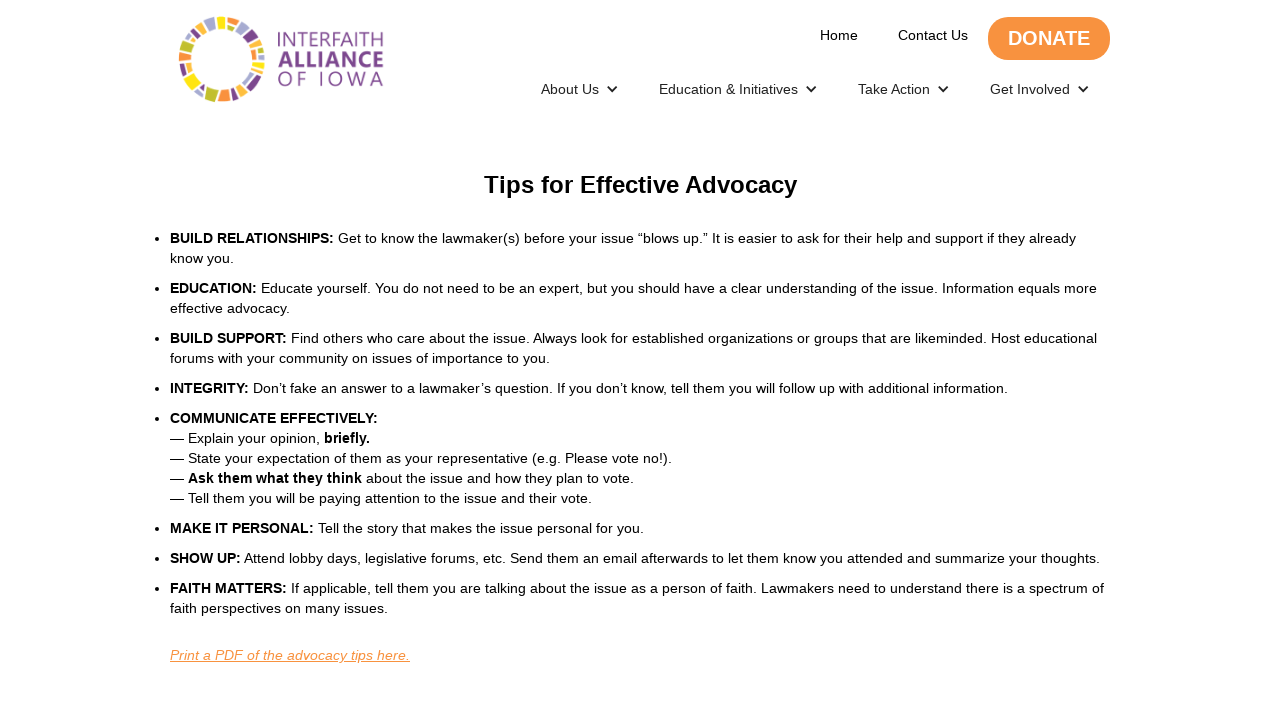

--- FILE ---
content_type: text/html
request_url: https://www.interfaithallianceiowa.org/take-action/advocacy-tips
body_size: 4012
content:
<!DOCTYPE html><!-- This site was created in Webflow. https://webflow.com --><!-- Last Published: Sat Jan 17 2026 17:11:48 GMT+0000 (Coordinated Universal Time) --><html data-wf-domain="www.interfaithallianceiowa.org" data-wf-page="6052f34dc0eb9e5780d3132d" data-wf-site="6052e45acd6cd50e0d81f779"><head><meta charset="utf-8"/><title>Advocacy Tips</title><meta content="Advocacy Tips" property="og:title"/><meta content="Advocacy Tips" property="twitter:title"/><meta content="width=device-width, initial-scale=1" name="viewport"/><meta content="Webflow" name="generator"/><link href="https://cdn.prod.website-files.com/6052e45acd6cd50e0d81f779/css/interfaithallianceiowa.webflow.shared.5321a8b25.css" rel="stylesheet" type="text/css" integrity="sha384-UyGoslc3vao7oP5uHi2mqZg8OmqG6aYdFZaxfrb8u40pbqswgTgRYdTeuMIL3dVb" crossorigin="anonymous"/><link href="https://fonts.googleapis.com" rel="preconnect"/><link href="https://fonts.gstatic.com" rel="preconnect" crossorigin="anonymous"/><script src="https://ajax.googleapis.com/ajax/libs/webfont/1.6.26/webfont.js" type="text/javascript"></script><script type="text/javascript">WebFont.load({  google: {    families: ["Open Sans:300,300italic,400,400italic,600,600italic,700,700italic,800,800italic","Roboto:300,regular,500"]  }});</script><script type="text/javascript">!function(o,c){var n=c.documentElement,t=" w-mod-";n.className+=t+"js",("ontouchstart"in o||o.DocumentTouch&&c instanceof DocumentTouch)&&(n.className+=t+"touch")}(window,document);</script><link href="https://cdn.prod.website-files.com/6052e45acd6cd50e0d81f779/606360f0be6c02c4d8cffa02_InterfaithAlliance-32x32.png" rel="shortcut icon" type="image/x-icon"/><link href="https://cdn.prod.website-files.com/6052e45acd6cd50e0d81f779/60636264be0081b626dfe6e0_InterfaithAlliance-256Canva.png" rel="apple-touch-icon"/><script async="" src="https://www.googletagmanager.com/gtag/js?id=G-T9DXJT54JL"></script><script type="text/javascript">window.dataLayer = window.dataLayer || [];function gtag(){dataLayer.push(arguments);}gtag('js', new Date());gtag('config', 'G-T9DXJT54JL', {'anonymize_ip': false});</script></head><body><div data-collapse="medium" data-animation="default" data-duration="400" data-easing="ease" data-easing2="ease" role="banner" class="navigation-bar w-nav"><div class="container w-container"><a href="/" class="brand-link w-nav-brand"></a><a href="/" class="w-inline-block"><img src="https://cdn.prod.website-files.com/6052e45acd6cd50e0d81f779/6052f7db3e1daf5a9933c800_LOGO-simple2.png" loading="eager" width="225" sizes="225px" alt="" id="Interfaith-logo" srcset="https://cdn.prod.website-files.com/6052e45acd6cd50e0d81f779/6052f7db3e1daf5a9933c800_LOGO-simple2-p-500.png 500w, https://cdn.prod.website-files.com/6052e45acd6cd50e0d81f779/6052f7db3e1daf5a9933c800_LOGO-simple2.png 577w" class="image"/></a><nav role="navigation" class="navigation-menu w-nav-menu"><a href="/" class="navigation-link nav-link w-nav-link">Home</a><a href="/contact" class="navigation-link w-nav-link">Contact Us</a><a href="/donate" class="nav-link-3 w-nav-link">DONATE</a></nav><div class="hamburger-button w-nav-button"><div class="w-icon-nav-menu"></div></div></div><div class="container-2 w-container"><div data-delay="0" data-hover="true" id="About-Us" class="dropdown w-dropdown"><div class="dropdown-toggle dropdowns w-dropdown-toggle"><div class="icon w-icon-dropdown-toggle"></div><div class="text-block-5">About Us</div></div><nav class="dropdowns w-dropdown-list"><a href="/about-us/challenge-lead-empower" id="Challenge-Lead-Empower" class="nav-dropdown w-dropdown-link">Challenge. Lead. Empower.</a><a href="/about-us/board-of-directors" id="Board-of-Directors" class="nav-dropdown w-dropdown-link">Board of Directors</a><a href="/about-us/staff" id="Our-Staff" class="nav-dropdown w-dropdown-link">Our Staff</a><a href="/about-us/affiliation" id="Affiliation" class="nav-dropdown w-dropdown-link">Affiliation</a></nav></div><div data-hover="true" data-delay="0" id="Education-Initiatives" class="dropdown w-dropdown"><div class="dropdown-toggle dropdowns w-dropdown-toggle"><div class="w-icon-dropdown-toggle"></div><div class="text-block-6">Education &amp; Initiatives</div></div><nav class="dropdown-list w-dropdown-list"><a id="Issues" href="/education-initiatives/issues" class="nav-dropdown w-dropdown-link">Issues</a><a id="No-Hate-in-Our-State" href="/education-initiatives/no-hate-in-our-state" class="nav-dropdown w-dropdown-link">No Hate in Our State</a><a id="Civility" href="/education-initiatives/civility" class="nav-dropdown w-dropdown-link">Civility</a><a href="/education-initiatives/faith-racial-justice-the-intersection-of-public-education-and-racism" class="w-dropdown-link">Public Education and Racism</a><a href="/education-initiatives/protect-reproductive-rights" class="w-dropdown-link">Protect Reproductive Rights</a><a href="/education-initiatives/christian-nationalism-resource-guide" class="w-dropdown-link">Christian Nationalism Resource Guide</a></nav></div><div data-hover="true" data-delay="0" id="Take-Action" class="w-dropdown"><div class="dropdown-toggle dropdowns w-dropdown-toggle"><div class="w-icon-dropdown-toggle"></div><div class="text-block-7">Take Action</div></div><nav class="dropdown-list-2 w-dropdown-list"><a id="Legislative-Advocacy" href="/take-action/legislative-advocacy" class="nav-dropdown w-dropdown-link">Legislative Advocacy</a><a id="Moral-Mondays-IOWA" href="/take-action/moral-mondays-iowa" class="nav-dropdown w-dropdown-link">Moral Mondays IOWA</a><a id="Advocacy-Tips" href="/take-action/advocacy-tips" aria-current="page" class="nav-dropdown w-dropdown-link w--current">Advocacy Tips</a></nav></div><div data-hover="true" data-delay="0" id="Get-Involved" class="w-dropdown"><div class="dropdown-toggle dropdowns w-dropdown-toggle"><div class="w-icon-dropdown-toggle"></div><div class="text-block-8">Get Involved</div></div><nav class="dropdown-list-3 w-dropdown-list"><a id="Intersections" href="/get-involved/intersections" class="nav-dropdown w-dropdown-link">Intersections</a><a id="Crossroads" href="/get-involved/crossroads" class="nav-dropdown w-dropdown-link">Crossroads</a><a href="/get-involved/action-fund-reception" class="w-dropdown-link">Action Fund Reception</a><a href="/get-involved/get-interfaith-gear-here" class="w-dropdown-link">Interfaith Gear</a><a href="/get-involved/upcoming-events" class="w-dropdown-link">Upcoming Events</a></nav></div></div></div><h2 class="reg-top-heading"><strong>Tips for Effective Advocacy</strong></h2><div class="container-13 w-container"><ul role="list" class="reg-paragraphs"><li><strong>BUILD RELATIONSHIPS:</strong> Get to know the lawmaker(s) before your issue “blows up.” It is easier to ask for their help and support if they already know you.</li><li><strong>EDUCATION:</strong> Educate yourself. You do not need to be an expert, but you should have a clear understanding of the issue. Information equals more effective advocacy.</li><li><strong>BUILD SUPPORT:</strong> Find others who care about the issue. Always look for established organizations or groups that are likeminded. Host educational forums with your community on issues of importance to you.</li><li><strong>INTEGRITY:</strong> Don’t fake an answer to a lawmaker’s question. If you don’t know, tell them you will follow up with additional information.</li><li><strong>COMMUNICATE EFFECTIVELY:</strong><br/>— Explain your opinion, <strong>briefly.</strong><br/>— State your expectation of them as your representative (e.g. Please vote no!).<br/>— <strong>Ask them what they think</strong> about the issue and how they plan to vote.<br/>— Tell them you will be paying attention to the issue and their vote.</li><li><strong>MAKE IT PERSONAL:</strong> Tell the story that makes the issue personal for you.</li><li><strong>SHOW UP:</strong> Attend lobby days, legislative forums, etc. Send them an email afterwards to let them know you attended and summarize your thoughts.</li><li><strong>FAITH MATTERS:</strong> If applicable, tell them you are talking about the issue as a person of faith. Lawmakers need to understand there is a spectrum of faith perspectives on many issues.</li></ul><p class="reg-paragraphs"><a href="https://cdn.prod.website-files.com/6052e45acd6cd50e0d81f779/677721518951ad6f685cd6f1_66bd70d29d7f2bfe6087b53d9e5844fd_250103-Intersections-AdvocacyTips.pdf" target="_blank"><em>Print a PDF of the advocacy tips here.</em></a></p></div><div class="footer"><div class="w-container"><div class="w-row"><div class="spc w-col w-col-4"><h5 class="heading-2 all-headings">OUR MISSION</h5><p class="paragraph-11">Interfaith Alliance of Iowa &amp; Action Fund convene and lead diverse voices to challenge extremism, defend democracy, protect religious freedom, and safeguard the rights of all Iowans.</p></div><div class="spc w-col w-col-4"><h5 class="heading-23">useful links</h5><a href="https://www.legis.iowa.gov/" target="_blank" class="footer-link">Iowa Legislature</a><a href="https://faithful-voices.org/" target="_blank" class="footer-link">Faithful Voices for Racial Justice</a><a href="https://interfaithalliance.org/" target="_blank" class="footer-link">Interfaith Alliance</a><a href="http://www.justicenotpolitics.org/" target="_blank" class="footer-link">Justice Not Politics</a></div><div class="w-clearfix w-col w-col-4"><h5 class="heading-26">social</h5><div class="footer-link-wrapper w-clearfix"><img src="https://cdn.prod.website-files.com/6052e45acd6cd50e0d81f779/6052e45bcd6cd52f1781f79e_social-02-white.svg" width="20" alt="" class="info-icon"/><a href="https://www.facebook.com/InterfaithAllianceIA" target="_blank" class="footer-link with-icon">Facebook</a><img src="https://cdn.prod.website-files.com/6052e45acd6cd50e0d81f779/6052e45bcd6cd5169081f788_social-07-white.svg" width="20" alt="" class="info-icon"/><a href="https://www.instagram.com/interfaithiowa/" target="_blank" class="footer-link with-icon">Instagram</a></div><img src="https://cdn.prod.website-files.com/6052e45acd6cd50e0d81f779/6052e45bcd6cd5dc2d81f7cc_social-16-white.svg" width="20" alt="" class="info-icon"/><div class="footer-link-wrapper"><div class="footer-link-wrapper"><a href="https://www.youtube.com/channel/UC1sR_6Drqu34oyH9dZZGTDQ" target="_blank" class="footer-link with-icon">YouTube</a></div></div></div></div></div><div class="w-container"><p class="paragraph-15">INTERFAITH ALLIANCE OF IOWA &amp; ACTION FUND<br/>PO Box 41086, Des Moines, IA 50311   |   515.279.8715   |   <a href="mailto:info@interfaithallianceiowa.org">info@interfaithallianceiowa.org</a></p></div></div><script src="https://d3e54v103j8qbb.cloudfront.net/js/jquery-3.5.1.min.dc5e7f18c8.js?site=6052e45acd6cd50e0d81f779" type="text/javascript" integrity="sha256-9/aliU8dGd2tb6OSsuzixeV4y/faTqgFtohetphbbj0=" crossorigin="anonymous"></script><script src="https://cdn.prod.website-files.com/6052e45acd6cd50e0d81f779/js/webflow.schunk.0f705d2797780959.js" type="text/javascript" integrity="sha384-3KvWShXag1f8vu6hjGRrknE+Rs7VYs4PKdpchLUxPqm/sIodqELmn0jU7W2qdYcb" crossorigin="anonymous"></script><script src="https://cdn.prod.website-files.com/6052e45acd6cd50e0d81f779/js/webflow.c9f80112.8f14fdb118ccbbf5.js" type="text/javascript" integrity="sha384-WlIJLyenOi6xnQwHim5ODi/TZfOy3WL21LP6qlYJhmSi/lzWVVvGH+0HTc8Bd+b2" crossorigin="anonymous"></script></body></html>

--- FILE ---
content_type: text/css
request_url: https://cdn.prod.website-files.com/6052e45acd6cd50e0d81f779/css/interfaithallianceiowa.webflow.shared.5321a8b25.css
body_size: 18398
content:
html {
  -webkit-text-size-adjust: 100%;
  -ms-text-size-adjust: 100%;
  font-family: sans-serif;
}

body {
  margin: 0;
}

article, aside, details, figcaption, figure, footer, header, hgroup, main, menu, nav, section, summary {
  display: block;
}

audio, canvas, progress, video {
  vertical-align: baseline;
  display: inline-block;
}

audio:not([controls]) {
  height: 0;
  display: none;
}

[hidden], template {
  display: none;
}

a {
  background-color: #0000;
}

a:active, a:hover {
  outline: 0;
}

abbr[title] {
  border-bottom: 1px dotted;
}

b, strong {
  font-weight: bold;
}

dfn {
  font-style: italic;
}

h1 {
  margin: .67em 0;
  font-size: 2em;
}

mark {
  color: #000;
  background: #ff0;
}

small {
  font-size: 80%;
}

sub, sup {
  vertical-align: baseline;
  font-size: 75%;
  line-height: 0;
  position: relative;
}

sup {
  top: -.5em;
}

sub {
  bottom: -.25em;
}

img {
  border: 0;
}

svg:not(:root) {
  overflow: hidden;
}

hr {
  box-sizing: content-box;
  height: 0;
}

pre {
  overflow: auto;
}

code, kbd, pre, samp {
  font-family: monospace;
  font-size: 1em;
}

button, input, optgroup, select, textarea {
  color: inherit;
  font: inherit;
  margin: 0;
}

button {
  overflow: visible;
}

button, select {
  text-transform: none;
}

button, html input[type="button"], input[type="reset"] {
  -webkit-appearance: button;
  cursor: pointer;
}

button[disabled], html input[disabled] {
  cursor: default;
}

button::-moz-focus-inner, input::-moz-focus-inner {
  border: 0;
  padding: 0;
}

input {
  line-height: normal;
}

input[type="checkbox"], input[type="radio"] {
  box-sizing: border-box;
  padding: 0;
}

input[type="number"]::-webkit-inner-spin-button, input[type="number"]::-webkit-outer-spin-button {
  height: auto;
}

input[type="search"] {
  -webkit-appearance: none;
}

input[type="search"]::-webkit-search-cancel-button, input[type="search"]::-webkit-search-decoration {
  -webkit-appearance: none;
}

legend {
  border: 0;
  padding: 0;
}

textarea {
  overflow: auto;
}

optgroup {
  font-weight: bold;
}

table {
  border-collapse: collapse;
  border-spacing: 0;
}

td, th {
  padding: 0;
}

@font-face {
  font-family: webflow-icons;
  src: url("[data-uri]") format("truetype");
  font-weight: normal;
  font-style: normal;
}

[class^="w-icon-"], [class*=" w-icon-"] {
  speak: none;
  font-variant: normal;
  text-transform: none;
  -webkit-font-smoothing: antialiased;
  -moz-osx-font-smoothing: grayscale;
  font-style: normal;
  font-weight: normal;
  line-height: 1;
  font-family: webflow-icons !important;
}

.w-icon-slider-right:before {
  content: "";
}

.w-icon-slider-left:before {
  content: "";
}

.w-icon-nav-menu:before {
  content: "";
}

.w-icon-arrow-down:before, .w-icon-dropdown-toggle:before {
  content: "";
}

.w-icon-file-upload-remove:before {
  content: "";
}

.w-icon-file-upload-icon:before {
  content: "";
}

* {
  box-sizing: border-box;
}

html {
  height: 100%;
}

body {
  color: #333;
  background-color: #fff;
  min-height: 100%;
  margin: 0;
  font-family: Arial, sans-serif;
  font-size: 14px;
  line-height: 20px;
}

img {
  vertical-align: middle;
  max-width: 100%;
  display: inline-block;
}

html.w-mod-touch * {
  background-attachment: scroll !important;
}

.w-block {
  display: block;
}

.w-inline-block {
  max-width: 100%;
  display: inline-block;
}

.w-clearfix:before, .w-clearfix:after {
  content: " ";
  grid-area: 1 / 1 / 2 / 2;
  display: table;
}

.w-clearfix:after {
  clear: both;
}

.w-hidden {
  display: none;
}

.w-button {
  color: #fff;
  line-height: inherit;
  cursor: pointer;
  background-color: #3898ec;
  border: 0;
  border-radius: 0;
  padding: 9px 15px;
  text-decoration: none;
  display: inline-block;
}

input.w-button {
  -webkit-appearance: button;
}

html[data-w-dynpage] [data-w-cloak] {
  color: #0000 !important;
}

.w-code-block {
  margin: unset;
}

pre.w-code-block code {
  all: inherit;
}

.w-optimization {
  display: contents;
}

.w-webflow-badge, .w-webflow-badge > img {
  box-sizing: unset;
  width: unset;
  height: unset;
  max-height: unset;
  max-width: unset;
  min-height: unset;
  min-width: unset;
  margin: unset;
  padding: unset;
  float: unset;
  clear: unset;
  border: unset;
  border-radius: unset;
  background: unset;
  background-image: unset;
  background-position: unset;
  background-size: unset;
  background-repeat: unset;
  background-origin: unset;
  background-clip: unset;
  background-attachment: unset;
  background-color: unset;
  box-shadow: unset;
  transform: unset;
  direction: unset;
  font-family: unset;
  font-weight: unset;
  color: unset;
  font-size: unset;
  line-height: unset;
  font-style: unset;
  font-variant: unset;
  text-align: unset;
  letter-spacing: unset;
  -webkit-text-decoration: unset;
  text-decoration: unset;
  text-indent: unset;
  text-transform: unset;
  list-style-type: unset;
  text-shadow: unset;
  vertical-align: unset;
  cursor: unset;
  white-space: unset;
  word-break: unset;
  word-spacing: unset;
  word-wrap: unset;
  transition: unset;
}

.w-webflow-badge {
  white-space: nowrap;
  cursor: pointer;
  box-shadow: 0 0 0 1px #0000001a, 0 1px 3px #0000001a;
  visibility: visible !important;
  opacity: 1 !important;
  z-index: 2147483647 !important;
  color: #aaadb0 !important;
  overflow: unset !important;
  background-color: #fff !important;
  border-radius: 3px !important;
  width: auto !important;
  height: auto !important;
  margin: 0 !important;
  padding: 6px !important;
  font-size: 12px !important;
  line-height: 14px !important;
  text-decoration: none !important;
  display: inline-block !important;
  position: fixed !important;
  inset: auto 12px 12px auto !important;
  transform: none !important;
}

.w-webflow-badge > img {
  position: unset;
  visibility: unset !important;
  opacity: 1 !important;
  vertical-align: middle !important;
  display: inline-block !important;
}

h1, h2, h3, h4, h5, h6 {
  margin-bottom: 10px;
  font-weight: bold;
}

h1 {
  margin-top: 20px;
  font-size: 38px;
  line-height: 44px;
}

h2 {
  margin-top: 20px;
  font-size: 32px;
  line-height: 36px;
}

h3 {
  margin-top: 20px;
  font-size: 24px;
  line-height: 30px;
}

h4 {
  margin-top: 10px;
  font-size: 18px;
  line-height: 24px;
}

h5 {
  margin-top: 10px;
  font-size: 14px;
  line-height: 20px;
}

h6 {
  margin-top: 10px;
  font-size: 12px;
  line-height: 18px;
}

p {
  margin-top: 0;
  margin-bottom: 10px;
}

blockquote {
  border-left: 5px solid #e2e2e2;
  margin: 0 0 10px;
  padding: 10px 20px;
  font-size: 18px;
  line-height: 22px;
}

figure {
  margin: 0 0 10px;
}

figcaption {
  text-align: center;
  margin-top: 5px;
}

ul, ol {
  margin-top: 0;
  margin-bottom: 10px;
  padding-left: 40px;
}

.w-list-unstyled {
  padding-left: 0;
  list-style: none;
}

.w-embed:before, .w-embed:after {
  content: " ";
  grid-area: 1 / 1 / 2 / 2;
  display: table;
}

.w-embed:after {
  clear: both;
}

.w-video {
  width: 100%;
  padding: 0;
  position: relative;
}

.w-video iframe, .w-video object, .w-video embed {
  border: none;
  width: 100%;
  height: 100%;
  position: absolute;
  top: 0;
  left: 0;
}

fieldset {
  border: 0;
  margin: 0;
  padding: 0;
}

button, [type="button"], [type="reset"] {
  cursor: pointer;
  -webkit-appearance: button;
  border: 0;
}

.w-form {
  margin: 0 0 15px;
}

.w-form-done {
  text-align: center;
  background-color: #ddd;
  padding: 20px;
  display: none;
}

.w-form-fail {
  background-color: #ffdede;
  margin-top: 10px;
  padding: 10px;
  display: none;
}

label {
  margin-bottom: 5px;
  font-weight: bold;
  display: block;
}

.w-input, .w-select {
  color: #333;
  vertical-align: middle;
  background-color: #fff;
  border: 1px solid #ccc;
  width: 100%;
  height: 38px;
  margin-bottom: 10px;
  padding: 8px 12px;
  font-size: 14px;
  line-height: 1.42857;
  display: block;
}

.w-input::placeholder, .w-select::placeholder {
  color: #999;
}

.w-input:focus, .w-select:focus {
  border-color: #3898ec;
  outline: 0;
}

.w-input[disabled], .w-select[disabled], .w-input[readonly], .w-select[readonly], fieldset[disabled] .w-input, fieldset[disabled] .w-select {
  cursor: not-allowed;
}

.w-input[disabled]:not(.w-input-disabled), .w-select[disabled]:not(.w-input-disabled), .w-input[readonly], .w-select[readonly], fieldset[disabled]:not(.w-input-disabled) .w-input, fieldset[disabled]:not(.w-input-disabled) .w-select {
  background-color: #eee;
}

textarea.w-input, textarea.w-select {
  height: auto;
}

.w-select {
  background-color: #f3f3f3;
}

.w-select[multiple] {
  height: auto;
}

.w-form-label {
  cursor: pointer;
  margin-bottom: 0;
  font-weight: normal;
  display: inline-block;
}

.w-radio {
  margin-bottom: 5px;
  padding-left: 20px;
  display: block;
}

.w-radio:before, .w-radio:after {
  content: " ";
  grid-area: 1 / 1 / 2 / 2;
  display: table;
}

.w-radio:after {
  clear: both;
}

.w-radio-input {
  float: left;
  margin: 3px 0 0 -20px;
  line-height: normal;
}

.w-file-upload {
  margin-bottom: 10px;
  display: block;
}

.w-file-upload-input {
  opacity: 0;
  z-index: -100;
  width: .1px;
  height: .1px;
  position: absolute;
  overflow: hidden;
}

.w-file-upload-default, .w-file-upload-uploading, .w-file-upload-success {
  color: #333;
  display: inline-block;
}

.w-file-upload-error {
  margin-top: 10px;
  display: block;
}

.w-file-upload-default.w-hidden, .w-file-upload-uploading.w-hidden, .w-file-upload-error.w-hidden, .w-file-upload-success.w-hidden {
  display: none;
}

.w-file-upload-uploading-btn {
  cursor: pointer;
  background-color: #fafafa;
  border: 1px solid #ccc;
  margin: 0;
  padding: 8px 12px;
  font-size: 14px;
  font-weight: normal;
  display: flex;
}

.w-file-upload-file {
  background-color: #fafafa;
  border: 1px solid #ccc;
  flex-grow: 1;
  justify-content: space-between;
  margin: 0;
  padding: 8px 9px 8px 11px;
  display: flex;
}

.w-file-upload-file-name {
  font-size: 14px;
  font-weight: normal;
  display: block;
}

.w-file-remove-link {
  cursor: pointer;
  width: auto;
  height: auto;
  margin-top: 3px;
  margin-left: 10px;
  padding: 3px;
  display: block;
}

.w-icon-file-upload-remove {
  margin: auto;
  font-size: 10px;
}

.w-file-upload-error-msg {
  color: #ea384c;
  padding: 2px 0;
  display: inline-block;
}

.w-file-upload-info {
  padding: 0 12px;
  line-height: 38px;
  display: inline-block;
}

.w-file-upload-label {
  cursor: pointer;
  background-color: #fafafa;
  border: 1px solid #ccc;
  margin: 0;
  padding: 8px 12px;
  font-size: 14px;
  font-weight: normal;
  display: inline-block;
}

.w-icon-file-upload-icon, .w-icon-file-upload-uploading {
  width: 20px;
  margin-right: 8px;
  display: inline-block;
}

.w-icon-file-upload-uploading {
  height: 20px;
}

.w-container {
  max-width: 940px;
  margin-left: auto;
  margin-right: auto;
}

.w-container:before, .w-container:after {
  content: " ";
  grid-area: 1 / 1 / 2 / 2;
  display: table;
}

.w-container:after {
  clear: both;
}

.w-container .w-row {
  margin-left: -10px;
  margin-right: -10px;
}

.w-row:before, .w-row:after {
  content: " ";
  grid-area: 1 / 1 / 2 / 2;
  display: table;
}

.w-row:after {
  clear: both;
}

.w-row .w-row {
  margin-left: 0;
  margin-right: 0;
}

.w-col {
  float: left;
  width: 100%;
  min-height: 1px;
  padding-left: 10px;
  padding-right: 10px;
  position: relative;
}

.w-col .w-col {
  padding-left: 0;
  padding-right: 0;
}

.w-col-1 {
  width: 8.33333%;
}

.w-col-2 {
  width: 16.6667%;
}

.w-col-3 {
  width: 25%;
}

.w-col-4 {
  width: 33.3333%;
}

.w-col-5 {
  width: 41.6667%;
}

.w-col-6 {
  width: 50%;
}

.w-col-7 {
  width: 58.3333%;
}

.w-col-8 {
  width: 66.6667%;
}

.w-col-9 {
  width: 75%;
}

.w-col-10 {
  width: 83.3333%;
}

.w-col-11 {
  width: 91.6667%;
}

.w-col-12 {
  width: 100%;
}

.w-hidden-main {
  display: none !important;
}

@media screen and (max-width: 991px) {
  .w-container {
    max-width: 728px;
  }

  .w-hidden-main {
    display: inherit !important;
  }

  .w-hidden-medium {
    display: none !important;
  }

  .w-col-medium-1 {
    width: 8.33333%;
  }

  .w-col-medium-2 {
    width: 16.6667%;
  }

  .w-col-medium-3 {
    width: 25%;
  }

  .w-col-medium-4 {
    width: 33.3333%;
  }

  .w-col-medium-5 {
    width: 41.6667%;
  }

  .w-col-medium-6 {
    width: 50%;
  }

  .w-col-medium-7 {
    width: 58.3333%;
  }

  .w-col-medium-8 {
    width: 66.6667%;
  }

  .w-col-medium-9 {
    width: 75%;
  }

  .w-col-medium-10 {
    width: 83.3333%;
  }

  .w-col-medium-11 {
    width: 91.6667%;
  }

  .w-col-medium-12 {
    width: 100%;
  }

  .w-col-stack {
    width: 100%;
    left: auto;
    right: auto;
  }
}

@media screen and (max-width: 767px) {
  .w-hidden-main, .w-hidden-medium {
    display: inherit !important;
  }

  .w-hidden-small {
    display: none !important;
  }

  .w-row, .w-container .w-row {
    margin-left: 0;
    margin-right: 0;
  }

  .w-col {
    width: 100%;
    left: auto;
    right: auto;
  }

  .w-col-small-1 {
    width: 8.33333%;
  }

  .w-col-small-2 {
    width: 16.6667%;
  }

  .w-col-small-3 {
    width: 25%;
  }

  .w-col-small-4 {
    width: 33.3333%;
  }

  .w-col-small-5 {
    width: 41.6667%;
  }

  .w-col-small-6 {
    width: 50%;
  }

  .w-col-small-7 {
    width: 58.3333%;
  }

  .w-col-small-8 {
    width: 66.6667%;
  }

  .w-col-small-9 {
    width: 75%;
  }

  .w-col-small-10 {
    width: 83.3333%;
  }

  .w-col-small-11 {
    width: 91.6667%;
  }

  .w-col-small-12 {
    width: 100%;
  }
}

@media screen and (max-width: 479px) {
  .w-container {
    max-width: none;
  }

  .w-hidden-main, .w-hidden-medium, .w-hidden-small {
    display: inherit !important;
  }

  .w-hidden-tiny {
    display: none !important;
  }

  .w-col {
    width: 100%;
  }

  .w-col-tiny-1 {
    width: 8.33333%;
  }

  .w-col-tiny-2 {
    width: 16.6667%;
  }

  .w-col-tiny-3 {
    width: 25%;
  }

  .w-col-tiny-4 {
    width: 33.3333%;
  }

  .w-col-tiny-5 {
    width: 41.6667%;
  }

  .w-col-tiny-6 {
    width: 50%;
  }

  .w-col-tiny-7 {
    width: 58.3333%;
  }

  .w-col-tiny-8 {
    width: 66.6667%;
  }

  .w-col-tiny-9 {
    width: 75%;
  }

  .w-col-tiny-10 {
    width: 83.3333%;
  }

  .w-col-tiny-11 {
    width: 91.6667%;
  }

  .w-col-tiny-12 {
    width: 100%;
  }
}

.w-widget {
  position: relative;
}

.w-widget-map {
  width: 100%;
  height: 400px;
}

.w-widget-map label {
  width: auto;
  display: inline;
}

.w-widget-map img {
  max-width: inherit;
}

.w-widget-map .gm-style-iw {
  text-align: center;
}

.w-widget-map .gm-style-iw > button {
  display: none !important;
}

.w-widget-twitter {
  overflow: hidden;
}

.w-widget-twitter-count-shim {
  vertical-align: top;
  text-align: center;
  background: #fff;
  border: 1px solid #758696;
  border-radius: 3px;
  width: 28px;
  height: 20px;
  display: inline-block;
  position: relative;
}

.w-widget-twitter-count-shim * {
  pointer-events: none;
  -webkit-user-select: none;
  user-select: none;
}

.w-widget-twitter-count-shim .w-widget-twitter-count-inner {
  text-align: center;
  color: #999;
  font-family: serif;
  font-size: 15px;
  line-height: 12px;
  position: relative;
}

.w-widget-twitter-count-shim .w-widget-twitter-count-clear {
  display: block;
  position: relative;
}

.w-widget-twitter-count-shim.w--large {
  width: 36px;
  height: 28px;
}

.w-widget-twitter-count-shim.w--large .w-widget-twitter-count-inner {
  font-size: 18px;
  line-height: 18px;
}

.w-widget-twitter-count-shim:not(.w--vertical) {
  margin-left: 5px;
  margin-right: 8px;
}

.w-widget-twitter-count-shim:not(.w--vertical).w--large {
  margin-left: 6px;
}

.w-widget-twitter-count-shim:not(.w--vertical):before, .w-widget-twitter-count-shim:not(.w--vertical):after {
  content: " ";
  pointer-events: none;
  border: solid #0000;
  width: 0;
  height: 0;
  position: absolute;
  top: 50%;
  left: 0;
}

.w-widget-twitter-count-shim:not(.w--vertical):before {
  border-width: 4px;
  border-color: #75869600 #5d6c7b #75869600 #75869600;
  margin-top: -4px;
  margin-left: -9px;
}

.w-widget-twitter-count-shim:not(.w--vertical).w--large:before {
  border-width: 5px;
  margin-top: -5px;
  margin-left: -10px;
}

.w-widget-twitter-count-shim:not(.w--vertical):after {
  border-width: 4px;
  border-color: #fff0 #fff #fff0 #fff0;
  margin-top: -4px;
  margin-left: -8px;
}

.w-widget-twitter-count-shim:not(.w--vertical).w--large:after {
  border-width: 5px;
  margin-top: -5px;
  margin-left: -9px;
}

.w-widget-twitter-count-shim.w--vertical {
  width: 61px;
  height: 33px;
  margin-bottom: 8px;
}

.w-widget-twitter-count-shim.w--vertical:before, .w-widget-twitter-count-shim.w--vertical:after {
  content: " ";
  pointer-events: none;
  border: solid #0000;
  width: 0;
  height: 0;
  position: absolute;
  top: 100%;
  left: 50%;
}

.w-widget-twitter-count-shim.w--vertical:before {
  border-width: 5px;
  border-color: #5d6c7b #75869600 #75869600;
  margin-left: -5px;
}

.w-widget-twitter-count-shim.w--vertical:after {
  border-width: 4px;
  border-color: #fff #fff0 #fff0;
  margin-left: -4px;
}

.w-widget-twitter-count-shim.w--vertical .w-widget-twitter-count-inner {
  font-size: 18px;
  line-height: 22px;
}

.w-widget-twitter-count-shim.w--vertical.w--large {
  width: 76px;
}

.w-background-video {
  color: #fff;
  height: 500px;
  position: relative;
  overflow: hidden;
}

.w-background-video > video {
  object-fit: cover;
  z-index: -100;
  background-position: 50%;
  background-size: cover;
  width: 100%;
  height: 100%;
  margin: auto;
  position: absolute;
  inset: -100%;
}

.w-background-video > video::-webkit-media-controls-start-playback-button {
  -webkit-appearance: none;
  display: none !important;
}

.w-background-video--control {
  background-color: #0000;
  padding: 0;
  position: absolute;
  bottom: 1em;
  right: 1em;
}

.w-background-video--control > [hidden] {
  display: none !important;
}

.w-slider {
  text-align: center;
  clear: both;
  -webkit-tap-highlight-color: #0000;
  tap-highlight-color: #0000;
  background: #ddd;
  height: 300px;
  position: relative;
}

.w-slider-mask {
  z-index: 1;
  white-space: nowrap;
  height: 100%;
  display: block;
  position: relative;
  left: 0;
  right: 0;
  overflow: hidden;
}

.w-slide {
  vertical-align: top;
  white-space: normal;
  text-align: left;
  width: 100%;
  height: 100%;
  display: inline-block;
  position: relative;
}

.w-slider-nav {
  z-index: 2;
  text-align: center;
  -webkit-tap-highlight-color: #0000;
  tap-highlight-color: #0000;
  height: 40px;
  margin: auto;
  padding-top: 10px;
  position: absolute;
  inset: auto 0 0;
}

.w-slider-nav.w-round > div {
  border-radius: 100%;
}

.w-slider-nav.w-num > div {
  font-size: inherit;
  line-height: inherit;
  width: auto;
  height: auto;
  padding: .2em .5em;
}

.w-slider-nav.w-shadow > div {
  box-shadow: 0 0 3px #3336;
}

.w-slider-nav-invert {
  color: #fff;
}

.w-slider-nav-invert > div {
  background-color: #2226;
}

.w-slider-nav-invert > div.w-active {
  background-color: #222;
}

.w-slider-dot {
  cursor: pointer;
  background-color: #fff6;
  width: 1em;
  height: 1em;
  margin: 0 3px .5em;
  transition: background-color .1s, color .1s;
  display: inline-block;
  position: relative;
}

.w-slider-dot.w-active {
  background-color: #fff;
}

.w-slider-dot:focus {
  outline: none;
  box-shadow: 0 0 0 2px #fff;
}

.w-slider-dot:focus.w-active {
  box-shadow: none;
}

.w-slider-arrow-left, .w-slider-arrow-right {
  cursor: pointer;
  color: #fff;
  -webkit-tap-highlight-color: #0000;
  tap-highlight-color: #0000;
  -webkit-user-select: none;
  user-select: none;
  width: 80px;
  margin: auto;
  font-size: 40px;
  position: absolute;
  inset: 0;
  overflow: hidden;
}

.w-slider-arrow-left [class^="w-icon-"], .w-slider-arrow-right [class^="w-icon-"], .w-slider-arrow-left [class*=" w-icon-"], .w-slider-arrow-right [class*=" w-icon-"] {
  position: absolute;
}

.w-slider-arrow-left:focus, .w-slider-arrow-right:focus {
  outline: 0;
}

.w-slider-arrow-left {
  z-index: 3;
  right: auto;
}

.w-slider-arrow-right {
  z-index: 4;
  left: auto;
}

.w-icon-slider-left, .w-icon-slider-right {
  width: 1em;
  height: 1em;
  margin: auto;
  inset: 0;
}

.w-slider-aria-label {
  clip: rect(0 0 0 0);
  border: 0;
  width: 1px;
  height: 1px;
  margin: -1px;
  padding: 0;
  position: absolute;
  overflow: hidden;
}

.w-slider-force-show {
  display: block !important;
}

.w-dropdown {
  text-align: left;
  z-index: 900;
  margin-left: auto;
  margin-right: auto;
  display: inline-block;
  position: relative;
}

.w-dropdown-btn, .w-dropdown-toggle, .w-dropdown-link {
  vertical-align: top;
  color: #222;
  text-align: left;
  white-space: nowrap;
  margin-left: auto;
  margin-right: auto;
  padding: 20px;
  text-decoration: none;
  position: relative;
}

.w-dropdown-toggle {
  -webkit-user-select: none;
  user-select: none;
  cursor: pointer;
  padding-right: 40px;
  display: inline-block;
}

.w-dropdown-toggle:focus {
  outline: 0;
}

.w-icon-dropdown-toggle {
  width: 1em;
  height: 1em;
  margin: auto 20px auto auto;
  position: absolute;
  top: 0;
  bottom: 0;
  right: 0;
}

.w-dropdown-list {
  background: #ddd;
  min-width: 100%;
  display: none;
  position: absolute;
}

.w-dropdown-list.w--open {
  display: block;
}

.w-dropdown-link {
  color: #222;
  padding: 10px 20px;
  display: block;
}

.w-dropdown-link.w--current {
  color: #0082f3;
}

.w-dropdown-link:focus {
  outline: 0;
}

@media screen and (max-width: 767px) {
  .w-nav-brand {
    padding-left: 10px;
  }
}

.w-lightbox-backdrop {
  cursor: auto;
  letter-spacing: normal;
  text-indent: 0;
  text-shadow: none;
  text-transform: none;
  visibility: visible;
  white-space: normal;
  word-break: normal;
  word-spacing: normal;
  word-wrap: normal;
  color: #fff;
  text-align: center;
  z-index: 2000;
  opacity: 0;
  -webkit-user-select: none;
  -moz-user-select: none;
  -webkit-tap-highlight-color: transparent;
  background: #000000e6;
  outline: 0;
  font-family: Helvetica Neue, Helvetica, Ubuntu, Segoe UI, Verdana, sans-serif;
  font-size: 17px;
  font-style: normal;
  font-weight: 300;
  line-height: 1.2;
  list-style: disc;
  position: fixed;
  inset: 0;
  -webkit-transform: translate(0);
}

.w-lightbox-backdrop, .w-lightbox-container {
  -webkit-overflow-scrolling: touch;
  height: 100%;
  overflow: auto;
}

.w-lightbox-content {
  height: 100vh;
  position: relative;
  overflow: hidden;
}

.w-lightbox-view {
  opacity: 0;
  width: 100vw;
  height: 100vh;
  position: absolute;
}

.w-lightbox-view:before {
  content: "";
  height: 100vh;
}

.w-lightbox-group, .w-lightbox-group .w-lightbox-view, .w-lightbox-group .w-lightbox-view:before {
  height: 86vh;
}

.w-lightbox-frame, .w-lightbox-view:before {
  vertical-align: middle;
  display: inline-block;
}

.w-lightbox-figure {
  margin: 0;
  position: relative;
}

.w-lightbox-group .w-lightbox-figure {
  cursor: pointer;
}

.w-lightbox-img {
  width: auto;
  max-width: none;
  height: auto;
}

.w-lightbox-image {
  float: none;
  max-width: 100vw;
  max-height: 100vh;
  display: block;
}

.w-lightbox-group .w-lightbox-image {
  max-height: 86vh;
}

.w-lightbox-caption {
  text-align: left;
  text-overflow: ellipsis;
  white-space: nowrap;
  background: #0006;
  padding: .5em 1em;
  position: absolute;
  bottom: 0;
  left: 0;
  right: 0;
  overflow: hidden;
}

.w-lightbox-embed {
  width: 100%;
  height: 100%;
  position: absolute;
  inset: 0;
}

.w-lightbox-control {
  cursor: pointer;
  background-position: center;
  background-repeat: no-repeat;
  background-size: 24px;
  width: 4em;
  transition: all .3s;
  position: absolute;
  top: 0;
}

.w-lightbox-left {
  background-image: url("[data-uri]");
  display: none;
  bottom: 0;
  left: 0;
}

.w-lightbox-right {
  background-image: url("[data-uri]");
  display: none;
  bottom: 0;
  right: 0;
}

.w-lightbox-close {
  background-image: url("[data-uri]");
  background-size: 18px;
  height: 2.6em;
  right: 0;
}

.w-lightbox-strip {
  white-space: nowrap;
  padding: 0 1vh;
  line-height: 0;
  position: absolute;
  bottom: 0;
  left: 0;
  right: 0;
  overflow: auto hidden;
}

.w-lightbox-item {
  box-sizing: content-box;
  cursor: pointer;
  width: 10vh;
  padding: 2vh 1vh;
  display: inline-block;
  -webkit-transform: translate3d(0, 0, 0);
}

.w-lightbox-active {
  opacity: .3;
}

.w-lightbox-thumbnail {
  background: #222;
  height: 10vh;
  position: relative;
  overflow: hidden;
}

.w-lightbox-thumbnail-image {
  position: absolute;
  top: 0;
  left: 0;
}

.w-lightbox-thumbnail .w-lightbox-tall {
  width: 100%;
  top: 50%;
  transform: translate(0, -50%);
}

.w-lightbox-thumbnail .w-lightbox-wide {
  height: 100%;
  left: 50%;
  transform: translate(-50%);
}

.w-lightbox-spinner {
  box-sizing: border-box;
  border: 5px solid #0006;
  border-radius: 50%;
  width: 40px;
  height: 40px;
  margin-top: -20px;
  margin-left: -20px;
  animation: .8s linear infinite spin;
  position: absolute;
  top: 50%;
  left: 50%;
}

.w-lightbox-spinner:after {
  content: "";
  border: 3px solid #0000;
  border-bottom-color: #fff;
  border-radius: 50%;
  position: absolute;
  inset: -4px;
}

.w-lightbox-hide {
  display: none;
}

.w-lightbox-noscroll {
  overflow: hidden;
}

@media (min-width: 768px) {
  .w-lightbox-content {
    height: 96vh;
    margin-top: 2vh;
  }

  .w-lightbox-view, .w-lightbox-view:before {
    height: 96vh;
  }

  .w-lightbox-group, .w-lightbox-group .w-lightbox-view, .w-lightbox-group .w-lightbox-view:before {
    height: 84vh;
  }

  .w-lightbox-image {
    max-width: 96vw;
    max-height: 96vh;
  }

  .w-lightbox-group .w-lightbox-image {
    max-width: 82.3vw;
    max-height: 84vh;
  }

  .w-lightbox-left, .w-lightbox-right {
    opacity: .5;
    display: block;
  }

  .w-lightbox-close {
    opacity: .8;
  }

  .w-lightbox-control:hover {
    opacity: 1;
  }
}

.w-lightbox-inactive, .w-lightbox-inactive:hover {
  opacity: 0;
}

.w-richtext:before, .w-richtext:after {
  content: " ";
  grid-area: 1 / 1 / 2 / 2;
  display: table;
}

.w-richtext:after {
  clear: both;
}

.w-richtext[contenteditable="true"]:before, .w-richtext[contenteditable="true"]:after {
  white-space: initial;
}

.w-richtext ol, .w-richtext ul {
  overflow: hidden;
}

.w-richtext .w-richtext-figure-selected.w-richtext-figure-type-video div:after, .w-richtext .w-richtext-figure-selected[data-rt-type="video"] div:after, .w-richtext .w-richtext-figure-selected.w-richtext-figure-type-image div, .w-richtext .w-richtext-figure-selected[data-rt-type="image"] div {
  outline: 2px solid #2895f7;
}

.w-richtext figure.w-richtext-figure-type-video > div:after, .w-richtext figure[data-rt-type="video"] > div:after {
  content: "";
  display: none;
  position: absolute;
  inset: 0;
}

.w-richtext figure {
  max-width: 60%;
  position: relative;
}

.w-richtext figure > div:before {
  cursor: default !important;
}

.w-richtext figure img {
  width: 100%;
}

.w-richtext figure figcaption.w-richtext-figcaption-placeholder {
  opacity: .6;
}

.w-richtext figure div {
  color: #0000;
  font-size: 0;
}

.w-richtext figure.w-richtext-figure-type-image, .w-richtext figure[data-rt-type="image"] {
  display: table;
}

.w-richtext figure.w-richtext-figure-type-image > div, .w-richtext figure[data-rt-type="image"] > div {
  display: inline-block;
}

.w-richtext figure.w-richtext-figure-type-image > figcaption, .w-richtext figure[data-rt-type="image"] > figcaption {
  caption-side: bottom;
  display: table-caption;
}

.w-richtext figure.w-richtext-figure-type-video, .w-richtext figure[data-rt-type="video"] {
  width: 60%;
  height: 0;
}

.w-richtext figure.w-richtext-figure-type-video iframe, .w-richtext figure[data-rt-type="video"] iframe {
  width: 100%;
  height: 100%;
  position: absolute;
  top: 0;
  left: 0;
}

.w-richtext figure.w-richtext-figure-type-video > div, .w-richtext figure[data-rt-type="video"] > div {
  width: 100%;
}

.w-richtext figure.w-richtext-align-center {
  clear: both;
  margin-left: auto;
  margin-right: auto;
}

.w-richtext figure.w-richtext-align-center.w-richtext-figure-type-image > div, .w-richtext figure.w-richtext-align-center[data-rt-type="image"] > div {
  max-width: 100%;
}

.w-richtext figure.w-richtext-align-normal {
  clear: both;
}

.w-richtext figure.w-richtext-align-fullwidth {
  text-align: center;
  clear: both;
  width: 100%;
  max-width: 100%;
  margin-left: auto;
  margin-right: auto;
  display: block;
}

.w-richtext figure.w-richtext-align-fullwidth > div {
  padding-bottom: inherit;
  display: inline-block;
}

.w-richtext figure.w-richtext-align-fullwidth > figcaption {
  display: block;
}

.w-richtext figure.w-richtext-align-floatleft {
  float: left;
  clear: none;
  margin-right: 15px;
}

.w-richtext figure.w-richtext-align-floatright {
  float: right;
  clear: none;
  margin-left: 15px;
}

.w-nav {
  z-index: 1000;
  background: #ddd;
  position: relative;
}

.w-nav:before, .w-nav:after {
  content: " ";
  grid-area: 1 / 1 / 2 / 2;
  display: table;
}

.w-nav:after {
  clear: both;
}

.w-nav-brand {
  float: left;
  color: #333;
  text-decoration: none;
  position: relative;
}

.w-nav-link {
  vertical-align: top;
  color: #222;
  text-align: left;
  margin-left: auto;
  margin-right: auto;
  padding: 20px;
  text-decoration: none;
  display: inline-block;
  position: relative;
}

.w-nav-link.w--current {
  color: #0082f3;
}

.w-nav-menu {
  float: right;
  position: relative;
}

[data-nav-menu-open] {
  text-align: center;
  background: #c8c8c8;
  min-width: 200px;
  position: absolute;
  top: 100%;
  left: 0;
  right: 0;
  overflow: visible;
  display: block !important;
}

.w--nav-link-open {
  display: block;
  position: relative;
}

.w-nav-overlay {
  width: 100%;
  display: none;
  position: absolute;
  top: 100%;
  left: 0;
  right: 0;
  overflow: hidden;
}

.w-nav-overlay [data-nav-menu-open] {
  top: 0;
}

.w-nav[data-animation="over-left"] .w-nav-overlay {
  width: auto;
}

.w-nav[data-animation="over-left"] .w-nav-overlay, .w-nav[data-animation="over-left"] [data-nav-menu-open] {
  z-index: 1;
  top: 0;
  right: auto;
}

.w-nav[data-animation="over-right"] .w-nav-overlay {
  width: auto;
}

.w-nav[data-animation="over-right"] .w-nav-overlay, .w-nav[data-animation="over-right"] [data-nav-menu-open] {
  z-index: 1;
  top: 0;
  left: auto;
}

.w-nav-button {
  float: right;
  cursor: pointer;
  -webkit-tap-highlight-color: #0000;
  tap-highlight-color: #0000;
  -webkit-user-select: none;
  user-select: none;
  padding: 18px;
  font-size: 24px;
  display: none;
  position: relative;
}

.w-nav-button:focus {
  outline: 0;
}

.w-nav-button.w--open {
  color: #fff;
  background-color: #c8c8c8;
}

.w-nav[data-collapse="all"] .w-nav-menu {
  display: none;
}

.w-nav[data-collapse="all"] .w-nav-button, .w--nav-dropdown-open, .w--nav-dropdown-toggle-open {
  display: block;
}

.w--nav-dropdown-list-open {
  position: static;
}

@media screen and (max-width: 991px) {
  .w-nav[data-collapse="medium"] .w-nav-menu {
    display: none;
  }

  .w-nav[data-collapse="medium"] .w-nav-button {
    display: block;
  }
}

@media screen and (max-width: 767px) {
  .w-nav[data-collapse="small"] .w-nav-menu {
    display: none;
  }

  .w-nav[data-collapse="small"] .w-nav-button {
    display: block;
  }

  .w-nav-brand {
    padding-left: 10px;
  }
}

@media screen and (max-width: 479px) {
  .w-nav[data-collapse="tiny"] .w-nav-menu {
    display: none;
  }

  .w-nav[data-collapse="tiny"] .w-nav-button {
    display: block;
  }
}

.w-tabs {
  position: relative;
}

.w-tabs:before, .w-tabs:after {
  content: " ";
  grid-area: 1 / 1 / 2 / 2;
  display: table;
}

.w-tabs:after {
  clear: both;
}

.w-tab-menu {
  position: relative;
}

.w-tab-link {
  vertical-align: top;
  text-align: left;
  cursor: pointer;
  color: #222;
  background-color: #ddd;
  padding: 9px 30px;
  text-decoration: none;
  display: inline-block;
  position: relative;
}

.w-tab-link.w--current {
  background-color: #c8c8c8;
}

.w-tab-link:focus {
  outline: 0;
}

.w-tab-content {
  display: block;
  position: relative;
  overflow: hidden;
}

.w-tab-pane {
  display: none;
  position: relative;
}

.w--tab-active {
  display: block;
}

@media screen and (max-width: 479px) {
  .w-tab-link {
    display: block;
  }
}

.w-ix-emptyfix:after {
  content: "";
}

@keyframes spin {
  0% {
    transform: rotate(0);
  }

  100% {
    transform: rotate(360deg);
  }
}

.w-dyn-empty {
  background-color: #ddd;
  padding: 10px;
}

.w-dyn-hide, .w-dyn-bind-empty, .w-condition-invisible {
  display: none !important;
}

.wf-layout-layout {
  display: grid;
}

:root {
  --black: #192024;
  --dark-slate-gray-2: #404047;
  --dodger-blue: #2e9dff;
  --steel-blue-2: #2e80b6;
  --steel-blue: #3b99d9;
  --dark-khaki: #a8d069;
  --medium-sea-green: #30ad64;
  --light-sea-green: #25ccbf;
  --light-sea-green-2: #20ac99;
  --sandy-brown: #f8c740;
  --goldenrod: #e2a62b;
  --khaki: #face6a;
  --sandy-brown-2: #e4b962;
  --salmon: #fd7072;
  --indian-red: #cf404d;
  --tan: #d39f9a;
  --dim-gray: #735260;
  --indian-red-2: #af4173;
  --brown: #822e50;
  --tomato: #e64c40;
  --firebrick: #bf3a30;
  --salmon-2: #fc7d64;
  --white-smoke: #ecf0f1;
  --silver: #bec3c7;
  --dim-gray-2: #49647b;
  --dark-slate-gray: #2d3e4f;
  --white-smoke-2: #f0f0f0;
  --white-smoke-3: #edeff2;
  --cadet-blue: #668cad;
  --pale-turquoise: #bfe0ff;
  --light-sky-blue: #69b9ff;
  --dim-gray-3: #676770;
  --light-slate-gray: #8e8e9c;
}

.w-layout-blockcontainer {
  max-width: 940px;
  margin-left: auto;
  margin-right: auto;
  display: block;
}

.w-layout-layout {
  grid-row-gap: 20px;
  grid-column-gap: 20px;
  grid-auto-columns: 1fr;
  justify-content: center;
  padding: 20px;
}

.w-layout-cell {
  flex-direction: column;
  justify-content: flex-start;
  align-items: flex-start;
  display: flex;
}

.w-layout-grid {
  grid-row-gap: 16px;
  grid-column-gap: 16px;
  grid-template-rows: auto auto;
  grid-template-columns: 1fr 1fr;
  grid-auto-columns: 1fr;
  display: grid;
}

.w-layout-hflex {
  flex-direction: row;
  align-items: flex-start;
  display: flex;
}

.w-embed-youtubevideo {
  background-image: url("https://d3e54v103j8qbb.cloudfront.net/static/youtube-placeholder.2b05e7d68d.svg");
  background-position: 50%;
  background-size: cover;
  width: 100%;
  padding-bottom: 0;
  padding-left: 0;
  padding-right: 0;
  position: relative;
}

.w-embed-youtubevideo:empty {
  min-height: 75px;
  padding-bottom: 56.25%;
}

@media screen and (max-width: 991px) {
  .w-layout-blockcontainer {
    max-width: 728px;
  }
}

@media screen and (max-width: 767px) {
  .w-layout-blockcontainer {
    max-width: none;
  }
}

h1 {
  margin-top: 0;
  margin-bottom: 10px;
  font-size: 38px;
  font-weight: 700;
  line-height: 44px;
}

h2 {
  color: #000;
  text-align: center;
  margin-top: 0;
  margin-bottom: 10px;
  font-size: 32px;
  font-weight: 300;
  line-height: 36px;
}

h3 {
  color: #000;
  text-align: left;
  letter-spacing: 0;
  text-transform: uppercase;
  margin-top: 0;
  margin-bottom: 0;
  font-size: 20px;
  font-weight: 300;
  line-height: 30px;
}

h4 {
  margin-top: 0;
  margin-bottom: 10px;
  font-size: 18px;
  font-weight: 700;
  line-height: 24px;
}

h5 {
  color: #000;
  letter-spacing: 4px;
  text-transform: uppercase;
  margin-top: 0;
  margin-bottom: 20px;
  font-size: 18px;
  font-weight: 300;
  line-height: 20px;
}

h6 {
  margin-top: 0;
  margin-bottom: 10px;
  font-size: 12px;
  font-weight: 700;
  line-height: 18px;
}

p {
  color: #000;
  letter-spacing: normal;
  margin-top: 10px;
  margin-bottom: 10px;
  padding-left: 0;
  font-size: 14px;
  font-weight: 300;
  line-height: 25px;
}

a {
  color: #f8923f;
  background-color: #0000;
  font-weight: 400;
  text-decoration: underline;
}

li {
  color: #000;
  padding-bottom: 10px;
  font-size: 14px;
  font-weight: 300;
}

strong {
  color: #000;
  letter-spacing: 0;
  font-weight: 700;
}

.button {
  opacity: 1;
  color: #fff;
  text-align: center;
  letter-spacing: 2px;
  text-transform: uppercase;
  object-fit: fill;
  background-color: #7d498e;
  border-radius: 10px;
  margin-left: 10px;
  margin-right: 10px;
  padding: 12px 30px;
  font-size: 16px;
  font-weight: 600;
  line-height: 21px;
  text-decoration: none;
  transition: background-color .3s;
  display: inline-block;
}

.button:hover {
  background-color: #2e9dff;
}

.button.w--current {
  background-color: #2e80b6;
}

.button.full-width {
  width: 100%;
  margin-left: 0;
  margin-right: 0;
  display: block;
}

.button.tab {
  background-color: #92a0ad;
  margin-left: 8px;
  margin-right: 8px;
}

.button.tab:hover, .button.tab.w--current {
  background-color: #2e80b6;
}

.button.donate {
  float: none;
  clear: none;
  color: #fff;
  text-align: center;
  white-space: normal;
  border-radius: 20px;
  flex-flow: row;
  justify-content: center;
  align-items: flex-start;
  margin: 0 400px;
  padding: 10px 20px 10px 21px;
  font-size: 20px;
  line-height: 24px;
  display: block;
  position: static;
  overflow: visible;
  box-shadow: 1px 1px 3px #000;
}

.button.donate.af {
  background-color: #f8923f;
}

.button.donate.af.bold-text-2 {
  letter-spacing: 0;
}

.button.donate.special {
  color: var(--black);
  text-align: center;
  background-color: #d9d0ec;
  border-radius: 20px;
  margin: 25px 295px;
  padding-right: 21px;
}

.button.signup {
  color: #fff;
}

.button.signup._25a {
  letter-spacing: 0;
  border-radius: 20px;
  padding-top: 20px;
  padding-bottom: 20px;
  font-size: 20px;
}

.navigation-link {
  color: #000;
  padding-top: 30px;
  padding-bottom: 0;
  line-height: 16px;
  transition: all .3s ease-in-out;
}

.navigation-link:hover {
  color: #7d498e;
}

.navigation-link.w--current {
  color: #000;
}

.navigation-bar {
  color: #000;
  -webkit-text-fill-color: inherit;
  background-color: #fff;
  background-clip: border-box;
  margin-top: 0;
  padding-top: 0;
  position: sticky;
  top: 0;
}

.navigation-bar:hover {
  color: #7d498e;
}

.brand-text {
  color: #69b9ff;
  letter-spacing: 4px;
  text-transform: uppercase;
  margin-top: 0;
  margin-bottom: 0;
  font-family: Open Sans, sans-serif;
  font-size: 25px;
  font-weight: 300;
  line-height: 25px;
}

.brand-link {
  padding-top: 16px;
  padding-bottom: 16px;
}

.section {
  text-align: center;
  background-color: #edeff2;
  padding: 80px 10px;
  position: relative;
}

.section.accent {
  background-color: var(--black);
}

.white-box {
  text-align: center;
  object-fit: none;
  background-color: #fff;
  border: 2px solid #a8add2;
  border-radius: 5px;
  width: 300px;
  height: 300px;
  padding: 15px;
  position: static;
}

.white-box.transparent {
  background-color: #0000;
  border-style: none;
}

.hero-section {
  padding-top: 242px;
  padding-bottom: 242px;
}

.hero-section.centered {
  text-align: center;
  -webkit-text-fill-color: inherit;
  background-image: linear-gradient(#7d498ea8, #2e9dff38), url("https://cdn.prod.website-files.com/6052e45acd6cd50e0d81f779/688bc086f8cfa8d691e30dfa_25-TransProtest02.jpg");
  background-position: 0 0, 0 0;
  background-size: auto, cover;
  background-clip: border-box;
  border-bottom: 4px solid #69b9ff;
  margin-top: 0;
  padding-top: 195px;
  padding-bottom: 195px;
}

.hero-heading {
  color: #fff;
  letter-spacing: 4px;
  text-transform: uppercase;
  margin-bottom: 30px;
  font-size: 55px;
  font-weight: 700;
  line-height: 60px;
}

.hero-subheading {
  color: #2e9dff;
  letter-spacing: 3px;
  text-transform: uppercase;
  margin-bottom: 40px;
  font-size: 25px;
  font-weight: 300;
  line-height: 25px;
}

.hollow-button {
  color: #fff;
  letter-spacing: 2px;
  text-transform: uppercase;
  border: 1px solid #febf3e;
  border-radius: 4px;
  margin-left: 10px;
  margin-right: 10px;
  padding: 10px 30px;
  font-weight: 300;
  line-height: 21px;
  text-decoration: none;
  transition: background-color .3s, border .3s, color .3s;
  display: inline-block;
}

.hollow-button:hover {
  color: #2e9dff;
  border-color: #2e9dff;
}

.hollow-button.all-caps {
  text-transform: uppercase;
  font-weight: 400;
}

.section-heading {
  margin-top: 0;
  margin-bottom: 16px;
}

.section-heading.centered {
  color: #676770;
  text-align: center;
  letter-spacing: 5px;
  text-transform: uppercase;
  font-size: 30px;
  font-weight: 300;
}

.section-heading.centered.white {
  color: #fff;
}

.section-subheading.center {
  color: #8e8e9c;
  text-align: center;
  letter-spacing: 3px;
  text-transform: uppercase;
  font-size: 18px;
  font-weight: 300;
}

.section-subheading.center.off-white {
  color: #e8e8e8;
  padding-bottom: 0;
}

.section-title-group {
  margin-bottom: 60px;
}

.form-field {
  border: 0 solid #000;
  border-radius: 3px;
  height: 45px;
  margin-bottom: 17px;
  box-shadow: 0 0 0 1px #4040474d;
}

.form-field.text-area {
  height: 110px;
}

.footer {
  background-color: var(--dark-slate-gray-2);
  opacity: 1;
  margin-top: 50px;
  padding-top: 35px;
  padding-bottom: 35px;
}

.footer.center {
  text-align: center;
  background-color: #383838;
  border-top: 1px solid #dbdbdb;
}

.footer.home-page {
  -webkit-text-fill-color: inherit;
  background-clip: padding-box;
  margin-top: 50px;
  padding-top: 35px;
}

.footer-text {
  color: #9e9e9e;
  margin-top: 5px;
  margin-bottom: 5px;
  font-size: 16px;
}

.grid-image {
  box-shadow: none;
  color: #fff;
  background-color: #fff;
  border: 5px solid #fff;
  border-radius: 0%;
  width: 35%;
  margin: 20px auto;
  padding: 20px;
  display: block;
}

.info-icon {
  float: left;
}

.footer-link {
  color: #fff;
  border-bottom: 1px solid #d5d5e0;
  margin-bottom: 6px;
  padding-bottom: 10px;
  font-size: 14px;
  font-weight: 300;
  text-decoration: none;
  display: block;
}

.footer-link:hover {
  color: #a7acd1;
}

.footer-link.with-icon {
  margin-left: 30px;
}

.footer-link.all-footer-links {
  color: #fff;
}

.tab-menu {
  text-align: center;
  margin-bottom: 40px;
}

.tabs-wrapper {
  text-align: center;
}

.fullwidth-image {
  width: 100%;
  margin-bottom: 20px;
}

.fullwidth-image.home-page-image-link {
  margin-top: 0;
  margin-bottom: 20px;
  padding-top: 0;
  display: inline-block;
}

.fullwidth-image.home-page-image-link.mmi {
  margin-top: 5px;
  margin-bottom: -129px;
  padding-bottom: 0;
}

.fullwidth-image.home-page-image-link.crossroads {
  margin-top: 55px;
  margin-bottom: 85px;
}

.fullwidth-image.home-page-image-link.crossroads.intersections {
  margin-top: 10px;
}

.white-text {
  color: #fff;
  text-align: center;
  margin-bottom: 20px;
}

.form {
  margin-top: 40px;
}

.text-span {
  color: #7d498e;
}

.nav-link {
  object-fit: fill;
  padding-top: 30px;
  padding-bottom: 0;
  line-height: 16px;
}

.sticky-nav {
  z-index: 1;
  background-color: #f4f4f4;
  padding: 20px;
  position: sticky;
  top: 0;
}

.nav-grid {
  grid-column-gap: 20px;
  grid-row-gap: 20px;
  grid-template-rows: auto;
  grid-template-columns: 1fr max-content max-content max-content;
  grid-auto-columns: max-content;
  grid-auto-flow: column;
  justify-content: flex-start;
  align-items: center;
  width: 100%;
  margin: 0;
  padding: 0;
  display: grid;
}

.nav-logo-link {
  height: 60px;
  margin-left: 0;
  margin-right: 0;
  padding: 0;
  display: block;
}

.nav-logo {
  object-fit: contain;
  object-position: 0% 50%;
  width: auto;
  height: 100%;
}

.nav-link-2 {
  color: #444;
  margin-left: 0;
  margin-right: 0;
  padding: 10px 0;
  text-decoration: none;
  display: block;
}

.nav-link-2:hover {
  text-decoration: underline;
}

.image {
  margin-top: 10px;
  margin-bottom: 0;
  margin-left: 0;
  padding-top: 0;
  padding-bottom: 0;
}

.container {
  margin-top: -3px;
  margin-bottom: -50px;
  padding-bottom: 0;
  display: block;
}

.container-2 {
  text-align: right;
  margin-top: -50px;
  padding-top: 0;
  line-height: 16px;
  position: sticky;
  top: 30px;
}

.nav-link-3 {
  color: #fff;
  letter-spacing: normal;
  text-indent: 0;
  text-transform: uppercase;
  column-count: auto;
  white-space: normal;
  -webkit-text-fill-color: inherit;
  background-color: #f8923f;
  background-clip: padding-box;
  border-radius: 20px;
  margin-top: 20px;
  padding-top: 10px;
  padding-bottom: 10px;
  font-size: 20px;
  font-weight: 800;
  line-height: 23px;
}

.nav-link-3.w--current {
  color: #fff;
}

.icon {
  opacity: 1;
}

.dropdowns, .dropdowns.w--open {
  background-color: #fff;
}

.dropdown {
  background-color: #0000;
}

.dropdown-toggle {
  background-color: #0000;
  display: inline-block;
}

.dropdown-toggle-2 {
  opacity: 1;
  background-color: #0000;
}

.dropdown-2 {
  background-color: #0000;
}

.main-content {
  color: #000;
  margin-top: 0;
  padding-top: 62px;
  padding-bottom: 0;
}

.rich-text-block {
  color: #000;
  text-align: left;
  margin-top: -50px;
  padding-top: 0;
  padding-left: 0;
  font-weight: 300;
}

.rich-text-block p {
  color: #000;
  margin-top: -10px;
  margin-bottom: 25px;
  padding-top: 0;
  position: static;
}

.cards-section {
  padding-top: 100px;
  padding-bottom: 100px;
}

.centered-container {
  text-align: center;
  flex: 1;
}

.cards-grid-container {
  grid-column-gap: 40px;
  grid-row-gap: 40px;
  text-align: left;
  grid-template-rows: auto;
  grid-template-columns: 1fr 1fr 1fr;
  grid-auto-columns: 1fr;
  display: grid;
}

.cards-image-mask {
  border-radius: 0%;
  width: 100%;
  padding-top: 100%;
  position: relative;
  overflow: hidden;
}

.cards-image {
  object-fit: scale-down;
  object-position: 50% 50%;
  width: 100%;
  max-width: none;
  height: 100%;
  position: absolute;
  inset: 0%;
}

.paragraph {
  text-align: left;
}

.bold-text {
  text-align: center;
}

.bold-text.all-heading-3 {
  color: #000;
  letter-spacing: 0;
  font-weight: 600;
}

.bold-text.all-heading-3.regular-headings {
  margin-top: 25px;
  margin-bottom: 0;
}

.bold-text.regular-heading {
  object-fit: fill;
  margin-top: 50px;
  font-size: 30px;
  font-weight: 700;
  display: block;
}

.bold-text.regular-heading.donate {
  margin-right: 0;
}

.heading {
  text-align: center;
  margin-top: 40px;
  margin-bottom: -201px;
}

.cards-image-2 {
  object-fit: scale-down;
  object-position: 50% 50%;
  width: 100%;
  max-width: none;
  height: 100%;
  position: absolute;
  inset: 0%;
}

.feature-section {
  margin-top: -100px;
  padding-top: 130px;
  padding-bottom: 100px;
}

.flex-container {
  flex-direction: row;
  flex: 1;
  align-items: center;
  display: flex;
}

.feature-image-mask {
  width: 100%;
  margin-top: 0;
  margin-right: 40px;
  padding-top: 14px;
}

.feature-image {
  object-fit: contain;
  object-position: 50% 50%;
  border: 1px solid #000;
  width: 100%;
  height: 100%;
  margin-top: 70px;
  padding-right: 0;
  display: inline-block;
}

.paragraph-2 {
  text-align: left;
  border-left: 1px #000;
  border-radius: 0;
  margin-left: -15px;
  margin-right: -15px;
  line-height: 20px;
}

.feature-section-2 {
  margin-top: -100px;
  padding-top: 70px;
  padding-bottom: 100px;
}

.main-content-2 {
  margin-top: 50px;
  padding-top: 0;
  padding-bottom: 50px;
}

.heading-2 {
  color: #000;
}

.heading-2.all-headings {
  color: #fff;
  letter-spacing: 2px;
}

.heading-3 {
  color: #000;
  white-space: normal;
  object-fit: fill;
  margin-top: -10px;
}

.all-heading-3 {
  letter-spacing: 0;
  width: auto;
}

.paragraph-3 {
  margin-right: 0;
  padding-left: 50px;
  padding-right: 50px;
}

.regular-paragraph {
  margin-left: 50px;
  margin-right: 50px;
  padding-right: 0;
}

.regular-paragraph.regular-paragraphs {
  margin-bottom: 10px;
  margin-right: 50px;
  padding-top: 0;
  padding-bottom: 0;
}

.text-span-2 {
  font-weight: 700;
}

.bold-text-2 {
  color: #fff;
  text-align: center;
  font-weight: 700;
  display: inline-block;
}

.bold-text-2.blacktype {
  color: var(--black);
}

.regular-heading {
  color: #000;
  text-align: center;
  letter-spacing: 0;
  text-transform: none;
  white-space: nowrap;
  margin-top: 25px;
  margin-bottom: 10px;
  margin-left: 0;
  font-size: 35px;
  font-weight: 600;
  line-height: 40px;
}

.rich-text-block-2 {
  color: #f8923e;
  font-weight: 300;
}

.dropdown-list, .dropdown-list-2, .dropdown-list-3 {
  background-color: #fff;
}

.heading-4 {
  text-align: center;
  margin-top: -5px;
  font-size: 18px;
  font-weight: 300;
  line-height: 27px;
  position: relative;
}

.heading-4.recurdonor {
  font-size: 16px;
}

.heading-4.mosaic {
  margin-top: -10px;
  font-size: 16px;
}

.heading-5 {
  text-align: center;
  font-size: 18px;
}

.heading-6 {
  text-align: center;
  margin-top: 0;
  font-size: 18px;
  font-weight: 300;
}

.heading-6.heading-6b {
  margin-top: 0;
}

.heading-6.int-cr {
  margin-top: -68px;
  padding-bottom: 0;
  font-size: 16px;
}

.heading-6.int-cr.crossroads {
  margin-top: -38px;
  margin-bottom: 0;
  font-size: 16px;
}

.heading-6.midbot {
  margin-top: 145px;
  font-size: 16px;
}

.heading-6.enetwork {
  font-size: 16px;
}

.heading-7 {
  text-align: center;
  font-size: 18px;
  font-weight: 300;
}

.rich-text-block-3 {
  color: #000;
  text-indent: 0;
}

.rich-text-block-4 {
  color: #f8913f;
}

.rich-text-block-5 {
  margin-top: 0;
}

.image-2 {
  float: right;
  opacity: 1;
  text-align: center;
  border-radius: 0;
  margin-bottom: 0;
  margin-left: auto;
  margin-right: auto;
  padding-bottom: 11px;
  display: block;
}

.legislative-link {
  text-align: center;
  list-style-type: none;
}

.list, .list-2 {
  margin-left: 50px;
}

.bold-text-3 {
  text-align: center;
  display: block;
}

.list-item, .list-item-2, .list-item-3, .list-item-4, .list-item-5 {
  text-align: center;
  list-style-type: none;
}

.paragraph-4 {
  margin-bottom: 50px;
  margin-left: 50px;
  margin-right: 50px;
}

.image-3 {
  text-align: center;
  margin-left: auto;
  margin-right: auto;
  display: block;
}

.image-4 {
  padding-left: 0;
}

.text-block, .text-block-2 {
  color: #000;
  text-align: left;
  font-size: 14px;
  font-weight: 300;
  line-height: 25px;
}

.paragraph-5, .paragraph-6 {
  margin-left: -15px;
  margin-right: -15px;
  line-height: 20px;
}

.paragraph-7 {
  margin-left: 30px;
  margin-right: -30px;
  line-height: 20px;
}

.paragraph-8 {
  margin-top: 20px;
  margin-left: -15px;
  margin-right: -15px;
  line-height: 20px;
}

.heading-8 {
  text-align: center;
  margin-top: 50px;
  margin-bottom: 15px;
  padding-top: 0;
  padding-bottom: 0;
}

.heading-9 {
  margin-top: 50px;
  display: inline-block;
}

.heading-10 {
  margin-top: 50px;
  margin-bottom: -75px;
}

.heading-11 {
  margin-top: 50px;
}

.body {
  padding-top: 0;
}

.heading-12 {
  margin-top: 50px;
  margin-bottom: 10px;
}

.heading-13 {
  margin-top: -50px;
}

.heading-14 {
  margin-top: -1px;
}

.heading-15, .heading-16 {
  margin-top: 50px;
}

.image-5 {
  display: inline-block;
}

.heading-17 {
  letter-spacing: normal;
}

.image-6 {
  float: none;
  clear: none;
  text-align: center;
  display: inline-block;
}

.image-7 {
  text-align: center;
  object-fit: fill;
  display: inline;
}

.image-7.figure {
  float: right;
}

.div-block {
  margin-bottom: 50px;
}

.heading-18 {
  margin-top: 50px;
}

.paragraph-9 {
  text-align: center;
  margin-bottom: 50px;
  display: block;
}

.heading-19 {
  margin-top: 50px;
}

.main-content-3 {
  padding-top: 100px;
  padding-bottom: 100px;
}

.heading-20 {
  text-align: left;
  letter-spacing: 0;
}

.reg-paragraphs {
  text-align: left;
  border: 1px #000;
  margin-top: 10px;
  margin-bottom: 15px;
  padding-top: 0;
  padding-bottom: 0;
  padding-left: 0;
  font-size: 14px;
  font-weight: 300;
  display: block;
}

.reg-paragraphs.form {
  font-size: 16px;
}

.reg-paragraphs.donate {
  margin-right: 0;
}

.reg-paragraphs.alignm {
  text-align: center;
}

.reg-paragraphs.keynote {
  padding-top: 5px;
  padding-left: 20px;
  font-size: 14px;
  font-weight: 300;
  display: block;
}

.reg-paragraphs.reg-para-special {
  text-align: center;
  font-size: 18px;
}

.reg-paragraphs.event-details {
  text-align: center;
  font-size: 16px;
  font-weight: 700;
  display: block;
}

.reg-paragraphs.events {
  border-bottom-style: solid;
  border-bottom-width: 3px;
  margin-top: 10px;
}

.reg-paragraphs.top-border {
  border-top: 2px solid #000;
}

.reg-paragraphs.mmi {
  text-align: left;
  border-bottom-style: dotted;
}

.reg-paragraphs.special {
  text-align: center;
}

.paragraphs.paragraphs---special {
  padding-top: 0;
  padding-bottom: 0;
  font-size: 14px;
  line-height: 20px;
}

.reg-headings {
  text-align: center;
  flex: 0 auto;
  align-self: auto;
  margin-top: 32px;
  padding-bottom: 0;
  font-style: normal;
  display: block;
}

.reg-headings.special {
  margin-top: 30px;
  margin-bottom: 30px;
}

.reg-headings.instagram-headings {
  text-align: left;
}

.reg-headings.featuring {
  margin-top: 30px;
  margin-bottom: 0;
  font-style: italic;
}

.image-8 {
  float: right;
  text-align: left;
}

.image-9, .image-10 {
  float: right;
}

.image-11 {
  float: none;
  clear: none;
  opacity: 1;
  text-align: center;
  object-fit: fill;
  display: block;
}

.image-12 {
  margin-top: 14px;
}

.image-13 {
  float: left;
  clear: none;
  margin-right: 0;
  padding-right: 20px;
}

.image-14 {
  float: right;
  margin-left: 20px;
  padding-top: 30px;
  padding-bottom: 10px;
}

.heading-21 {
  color: #fff;
  letter-spacing: 0;
}

.heading-22 {
  letter-spacing: 0;
}

.heading-23 {
  color: #fff;
  letter-spacing: 2px;
}

.heading-24 {
  color: #fff;
  letter-spacing: 0;
}

.heading-25, .paragraph-10 {
  color: #fff;
}

.heading-26 {
  color: #fff;
  letter-spacing: 2px;
}

.paragraph-11 {
  color: #fff;
}

.container-3 {
  margin-top: 50px;
}

.top-heading {
  color: #000;
  text-align: center;
  margin-top: 50px;
  margin-bottom: -30px;
}

.heading-28 {
  text-align: center;
  margin-top: 50px;
  margin-bottom: 10px;
}

.image-15b {
  float: left;
  border: 0 #000;
  margin-right: 20px;
  padding-top: 0;
  padding-right: 0;
  display: inline-block;
}

.image-15b.image-15 {
  padding-top: 10px;
}

.body-2 {
  border: 1px solid #000;
}

.image-16 {
  float: left;
  border: 0 #000;
  margin-right: 20px;
  padding-right: 0;
}

.image-17 {
  float: left;
  margin-right: 20px;
}

.paragraphs---pic {
  margin-bottom: 40px;
}

.paragraphs---pic.para---kac {
  margin-bottom: 30px;
}

.image-18 {
  float: right;
  margin-top: -20px;
  padding-top: 0;
  padding-bottom: 15px;
  padding-left: 20px;
}

.reg-top-heading {
  text-align: center;
  margin-top: 50px;
  margin-bottom: 15px;
  font-size: 24px;
}

.image-19 {
  float: left;
  margin-right: 20px;
}

.image-20 {
  text-align: left;
}

.section-2 {
  color: var(--dark-slate-gray-2);
  justify-content: center;
  margin-top: 50px;
  margin-bottom: 10px;
  display: flex;
}

.section-3 {
  justify-content: center;
  display: flex;
}

.image-21 {
  margin-top: 50px;
  margin-bottom: 10px;
}

.section-4 {
  justify-content: center;
  margin-top: 50px;
  margin-bottom: 10px;
  display: flex;
}

.section-5, .section-6 {
  justify-content: center;
  display: flex;
}

.section-7 {
  margin-top: 50px;
  margin-bottom: 10px;
}

.paragraph-12 {
  text-align: center;
}

.paragraph-13 {
  text-align: left;
}

.container-4 {
  margin-top: 50px;
}

.image-22 {
  float: right;
  vertical-align: middle;
  flex: 0 auto;
  margin-top: 4px;
  margin-bottom: -50px;
  padding-top: 0;
  padding-bottom: 0;
}

.image-23 {
  float: right;
  margin-top: 0;
  margin-left: 0;
  margin-right: 0;
  padding-top: 20px;
}

.image-24 {
  float: right;
  margin-left: 20px;
}

.image-25 {
  float: left;
  margin-left: 70px;
  margin-right: 20px;
}

.image-26 {
  float: right;
  margin-left: 20px;
}

.image-27 {
  float: left;
  margin-right: 20px;
}

.image-28 {
  float: right;
}

.image-29 {
  float: right;
  margin-left: 20px;
}

.image-30 {
  float: right;
  margin-top: 0;
}

.toggle-dropdowns {
  -webkit-text-fill-color: inherit;
  background-color: #fff;
  background-clip: border-box;
}

.toggle-dropdowns:hover {
  background-color: #a7acd1;
}

.text-block-3 {
  color: #fff;
  margin-left: 15px;
}

.field-label, .field-label-2, .field-label-3, .text-block-4 {
  color: #000;
}

.bold-text-4 {
  color: #fff;
}

.form-2 {
  display: flex;
}

.column, .column-2 {
  padding-top: 30px;
  left: 0;
}

.column-3 {
  padding-top: 30px;
}

.column-4 {
  z-index: auto;
  left: 140px;
  right: 0;
}

.column-5 {
  left: 25px;
}

.column-6 {
  padding-top: 30px;
}

.div-block-2 {
  position: relative;
  bottom: -10px;
}

.paragraph-14 {
  margin-top: 2px;
  line-height: 20px;
  position: static;
}

.bullet {
  margin-left: 35px;
}

.paragraph-15 {
  color: #fff;
  text-align: center;
}

.dropdown-3 {
  background-color: #7d498e;
  border: 1px #fff;
  border-radius: 20px;
  justify-content: flex-start;
  display: inline-block;
}

.icon-2 {
  opacity: 1;
  background-color: #fff;
  border: 0 #fff;
  border-radius: 20px;
}

.section-8 {
  margin-top: 50px;
}

.nav-dropdown:hover {
  background-color: #a7acd1;
}

.container-12 {
  display: block;
}

.container-18 {
  margin-bottom: 15px;
}

.image-31 {
  float: right;
}

.news-para {
  margin-top: 0;
}

.section-9 {
  justify-content: center;
  display: flex;
}

.image-32 {
  float: right;
  text-align: right;
  margin: -120px -25px -385px 0;
  padding-left: 25px;
}

.section-10 {
  text-align: right;
  justify-content: flex-end;
  display: flex;
}

.contact-paragraph {
  font-size: 18px;
  line-height: 50px;
}

.image-34 {
  float: right;
  margin-right: 30px;
}

.button-3 {
  opacity: 1;
  text-align: center;
  display: block;
}

.button-3.button {
  -webkit-text-fill-color: inherit;
  background-clip: border-box;
  margin: 0 200px 20px;
}

.button-3.button:hover {
  background-color: #a7acd1;
}

.button-3.button.ad-button {
  background-color: #f8923f;
}

.button-3.button.raygun {
  margin-left: 300px;
  margin-right: 300px;
}

.section-11 {
  justify-content: center;
  margin-bottom: 35px;
  display: flex;
}

.section-11.event-section {
  margin-top: 20px;
  margin-bottom: 40px;
}

.bold-text-5 {
  text-align: center;
}

.heading-32 {
  color: #7d498e;
  text-align: center;
  margin-bottom: 30px;
}

.heading-32.reg-headings {
  text-align: center;
  display: block;
}

.heading-32.reg-headings.ac-header {
  margin-top: 0;
  margin-bottom: 10px;
}

.heading-33 {
  text-align: center;
  letter-spacing: 0;
}

.heading-34 {
  color: #f8923f;
  text-align: center;
}

.youtube {
  clear: none;
  object-fit: fill;
  flex-flow: row;
  justify-content: center;
  width: 33%;
  max-width: none;
  height: auto;
  max-height: 50%;
  margin-bottom: 30px;
  display: flex;
}

.div-block-3 {
  justify-content: space-between;
  margin-bottom: 20px;
  display: flex;
}

.div-block-4 {
  clear: none;
  justify-content: space-around;
  margin-top: 25px;
  margin-bottom: 25px;
  display: flex;
}

.div-block-4.reg-paragraphs {
  grid-column-gap: 0px;
  grid-row-gap: 0px;
  grid-template-rows: auto auto;
  grid-template-columns: 1fr 1fr;
  grid-auto-columns: 1fr;
  justify-content: space-around;
  margin-top: 25px;
  display: flex;
}

.paragraph-24 {
  text-align: center;
  justify-content: space-around;
  display: block;
}

.paragraph-24.reg-paragraphs {
  color: #7d498e;
  margin-top: 10px;
  margin-left: -65px;
  padding-left: 40px;
  padding-right: 30px;
  font-size: 14px;
}

.paragraph-20 {
  text-align: center;
  justify-content: space-around;
  display: block;
}

.paragraph-21 {
  text-align: center;
  display: block;
}

.paragraph-21.reg-paragraphs {
  color: #000;
}

.columns {
  margin-top: -20px;
  margin-bottom: 20px;
}

.columns-2 {
  margin-top: -20px;
}

.image-36, .image-37 {
  align-self: center;
}

.column-7 {
  margin-bottom: 20px;
}

.heading-35 {
  letter-spacing: 0;
}

.heading-35.reg-headings {
  text-align: left;
  display: block;
}

.image-38 {
  float: left;
  clear: none;
  text-align: left;
  vertical-align: baseline;
  margin-right: 30px;
  display: inline-block;
}

.container-22 {
  text-align: center;
  margin-top: 0;
  margin-bottom: 15px;
}

.image-42 {
  text-align: center;
}

.youtube-2 {
  margin-bottom: 30px;
}

.bold-text-9 {
  font-size: 18px;
}

.heading-6b {
  text-align: center;
  margin-top: -30px;
}

.heading-6b.heading-6 {
  margin-top: -33px;
  margin-bottom: 0;
}

.image-43 {
  float: right;
  text-align: right;
  margin-left: 15px;
  display: block;
}

.container-23 {
  margin-top: 15px;
  margin-bottom: 20px;
}

.image-44 {
  text-align: left;
  margin-top: 20px;
  margin-left: auto;
  margin-right: auto;
  transition: opacity .2s;
  display: block;
}

.paragraph-25 {
  display: block;
}

.paragraph-26 {
  margin-top: 10px;
}

.image-45 {
  text-align: left;
  display: inline-block;
}

.youtube-3 {
  margin-top: 30px;
  margin-bottom: 30px;
}

.section-12 {
  border: 2px solid var(--dodger-blue);
  border-radius: 11px;
  margin-bottom: 15px;
  padding: 5px 15px;
}

.heading-36 {
  text-align: center;
}

.youtube-4 {
  object-fit: fill;
  width: 100%;
}

.utility-page-wrap {
  justify-content: center;
  align-items: center;
  width: 100vw;
  max-width: 100%;
  height: 100vh;
  max-height: 100%;
  display: flex;
}

.utility-page-content {
  text-align: center;
  flex-direction: column;
  width: 260px;
  display: flex;
}

.paragraph-29 {
  margin-top: 10px;
}

.link-block {
  margin-top: 45px;
}

.bold-text-10 {
  justify-content: flex-start;
  align-items: center;
  display: flex;
}

.image-46 {
  object-fit: scale-down;
  flex: 0 auto;
  margin-left: 20px;
  padding-left: 0;
  display: inline-block;
}

.image-47 {
  text-align: left;
  display: inline-block;
}

.image-47.feature-image.special {
  text-align: left;
  width: 75%;
  margin-top: 0;
  display: inline-block;
}

.section-13 {
  opacity: 1;
  -webkit-text-fill-color: inherit;
  object-fit: fill;
  background-color: #7d498e;
  background-image: url("https://cdn.prod.website-files.com/6052e45acd6cd50e0d81f779/66199ea79eb84d666a2bf298_Protesters-AdobeStock_361060489.jpeg");
  background-position: 0 0;
  background-size: 900px;
  background-clip: border-box;
  justify-content: center;
  margin-bottom: 0;
  display: flex;
}

.section-14 {
  grid-column-gap: 16px;
  grid-row-gap: 16px;
  outline-offset: 0px;
  outline: 3px solid #7d498e;
  grid-template-rows: auto auto;
  grid-template-columns: 1fr 1fr;
  grid-auto-columns: 1fr;
  justify-content: flex-start;
  align-items: center;
  margin-bottom: 25px;
  display: flex;
}

.div-block-5 {
  align-self: auto;
}

.paragraph-30 {
  font-size: 16px;
}

.paragraph-30.reg-paragraphs {
  text-align: left;
}

.button-4 {
  text-align: center;
  border-radius: 20px;
  margin-left: 360px;
  margin-right: 360px;
  padding-left: 15px;
  display: inline-block;
}

.button-4.ac-dinner {
  grid-column-gap: 0px;
  grid-row-gap: 0px;
  text-align: center;
  background-color: #7d498e;
  justify-content: center;
  margin: 10px 370px 20px;
  padding: 15px 40px;
  font-size: 18px;
  line-height: 24px;
  display: flex;
}

.button-4.ac-dinner.ac-dinner-2 {
  margin-top: 10px;
  margin-bottom: 0;
  padding-left: 40px;
  padding-right: 40px;
  display: inline-block;
}

.section-15 {
  grid-column-gap: 16px;
  grid-row-gap: 16px;
  grid-template-rows: auto auto;
  grid-template-columns: 1fr 1fr;
  grid-auto-columns: 1fr;
  margin-top: 20px;
  display: block;
}

.column-8, .column-9 {
  justify-content: center;
  display: flex;
}

.section-16 {
  margin-top: 20px;
  margin-bottom: 20px;
}

.image-48 {
  border: 1.5px solid #7d498e;
  margin-bottom: 15px;
  box-shadow: 0 2px 5px #0003;
}

.image-49 {
  border: 6px solid #7d498e;
  border-top: 1px #7d498e;
  border-bottom: 2px #7d498e;
}

.bold-text-11 {
  line-height: 40px;
}

.list-item-7 {
  text-align: left;
}

.heading-37 {
  margin-top: 20px;
  margin-bottom: 50px;
}

.paragraph-31 {
  font-weight: 400;
  display: flex;
}

.paragraph-31.special {
  font-size: 16px;
}

.container-24 {
  justify-content: center;
  align-items: center;
  display: flex;
}

.image-51 {
  margin-top: 14px;
  padding-bottom: 34px;
}

.bold-text-12 {
  margin-top: 0;
  padding-top: 0;
  padding-bottom: 0;
}

.button-5 {
  text-align: left;
  border-radius: 20px;
  margin-left: 5px;
  padding-left: 15px;
  box-shadow: 1px 1px 3px #000;
}

.button-5.special {
  color: #fff;
  -webkit-text-fill-color: inherit;
  background-color: #7d498e;
  background-clip: border-box;
  font-weight: 400;
}

.heading-38 {
  text-align: center;
  flex-direction: column;
  flex: 0 auto;
  justify-content: center;
  align-self: auto;
  align-items: center;
  display: flex;
}

.container-25 {
  margin-bottom: 20px;
}

.paragraph-32 {
  text-align: center;
}

.paragraph-32.reg-para-special.reg-paragraphs {
  margin-top: 25px;
  margin-bottom: 25px;
}

.paragraph-33 {
  text-align: center;
  font-size: 18px;
}

.paragraph-34 {
  text-align: center;
}

.paragraph-35 {
  text-align: center;
  font-size: 18px;
}

.paragraph-36, .paragraph-37 {
  text-align: center;
}

.paragraph-38 {
  text-align: center;
  font-size: 18px;
}

.paragraph-38.reg-paragraphs {
  font-size: 18px;
}

.paragraph-39, .paragraph-40 {
  text-align: center;
}

.paragraph-40.reg-paragraphs {
  text-align: left;
}

.paragraph-40.reg-paragraphs.events {
  text-align: left;
  border-bottom: 3px solid #000;
  margin-top: -35px;
  display: block;
}

.paragraph-40.reg-paragraphs.events.events2 {
  margin-top: 0;
}

.image-52 {
  margin-top: 20px;
  margin-bottom: 20px;
  display: inline-block;
}

.container-26 {
  justify-content: center;
  display: flex;
}

.section-18 {
  margin-bottom: 35px;
}

.body-3 {
  background-color: #986db140;
  border-left: 1px #000;
  border-right: 1px #000;
  font-size: 16px;
}

.heading-39 {
  display: flex;
}

.heading-39.reg-headings {
  text-align: center;
  flex-direction: row;
  justify-content: center;
  align-items: center;
  padding-left: 25px;
  display: flex;
}

.container-27 {
  justify-content: center;
  margin-top: 10px;
  margin-bottom: 10px;
  display: flex;
}

.image-53 {
  text-align: left;
  display: inline-block;
  overflow: visible;
}

.heading-40 {
  text-align: center;
}

.quick-stack {
  grid-column-gap: 7px;
  grid-row-gap: 4px;
  margin-top: 0;
  margin-bottom: 30px;
}

.bold-text-13 {
  text-align: center;
  display: block;
}

.bold-text-13.reg-headings {
  margin-top: 50px;
  margin-bottom: 15px;
}

.paragraph-41 {
  text-align: left;
}

.image-54 {
  display: inline-block;
}

.paragraph-42 {
  display: block;
}

.image-55 {
  margin-top: 29px;
  margin-left: 75px;
  display: block;
}

.image-56 {
  margin-top: -60px;
  margin-bottom: -45px;
  padding-top: 0;
  display: block;
}

.flex-block {
  justify-content: center;
}

.video, .video-2 {
  margin-bottom: 10px;
}

.block-quote {
  margin-top: 20px;
  margin-bottom: 20px;
}

.container-28 {
  text-align: center;
  display: block;
}

.image-57 {
  margin-top: 20px;
  display: inline-block;
}

.image-58 {
  align-self: center;
  display: inline-block;
}

.heading-41 {
  align-self: center;
}

.heading-41.reg-headings {
  color: #7d498e;
}

.cell {
  align-items: center;
  display: flex;
}

.list-item-11 {
  color: #000;
}

.body-4 {
  color: var(--steel-blue-2);
}

.cell-2 {
  align-items: center;
}

.heading-42 {
  text-align: left;
  flex: 1;
  align-items: center;
  display: flex;
}

.image-59 {
  order: 0;
  align-self: center;
  display: block;
}

.cell-3 {
  text-align: center;
  align-items: center;
}

.heading-43 {
  text-align: center;
  justify-content: center;
  align-self: center;
  align-items: center;
  display: flex;
}

.quick-stack-2 {
  object-fit: fill;
}

.column-10 {
  padding-left: 25px;
  padding-right: 30px;
}

.container-29 {
  justify-content: center;
  margin-bottom: 5px;
  display: flex;
}

.column-11 {
  padding-left: 0;
  padding-right: 40px;
}

.section-19 {
  grid-column-gap: 0px;
  grid-row-gap: 0px;
  text-align: left;
  flex-flow: column;
  justify-content: flex-start;
  align-items: stretch;
  width: 550px;
  margin-left: 110px;
  display: flex;
}

.image-60 {
  border: 1px #000;
  border-left: 6px solid #7d498e;
  border-right: 6px solid #7d498e;
  margin-top: 0;
  margin-bottom: 30px;
  display: block;
}

.cell-4 {
  grid-column-gap: 0px;
  grid-row-gap: 0px;
  grid-template-rows: auto auto;
  grid-template-columns: 1fr 1fr;
  grid-auto-columns: 1fr;
  padding-bottom: 35px;
  display: flex;
}

.list-4 {
  grid-column-gap: 16px;
  grid-row-gap: 16px;
  grid-template-rows: auto auto;
  grid-template-columns: 1fr 1fr;
  grid-auto-columns: 1fr;
  justify-content: flex-start;
  align-self: center;
  align-items: stretch;
  margin-left: 0;
  display: block;
}

.quick-stack-3 {
  margin-bottom: 125px;
  margin-left: -60px;
}

.image-61 {
  -webkit-text-fill-color: inherit;
  background-clip: border-box;
  border: 1.5px solid #7d498e;
  box-shadow: 0 2px 5px #0003;
}

.image-62 {
  border: 1.5px solid #7d498e;
  box-shadow: 0 2px 5px #0003;
}

.ac-section {
  background-image: url("https://cdn.prod.website-files.com/6052e45acd6cd50e0d81f779/66199ea79eb84d666a2bf298_Protesters-AdobeStock_361060489.jpeg");
  background-size: 865px;
  justify-content: center;
  margin-top: 37px;
  margin-bottom: -20px;
  display: flex;
}

.heading-44 {
  text-align: center;
}

.list-item-14 {
  position: static;
}

.event-image {
  margin-bottom: 0;
  padding-bottom: 0;
}

.image-63 {
  text-align: left;
  display: inline-block;
}

.heading-45 {
  text-align: center;
}

.image-64 {
  grid-column-gap: 0px;
  grid-row-gap: 0px;
  vertical-align: baseline;
  justify-content: flex-start;
  align-items: flex-end;
  display: inline-block;
}

.heading-46 {
  text-align: center;
}

.paragraph-44 {
  flex: 0 auto;
  align-self: auto;
}

.cell-5 {
  grid-column-gap: 16px;
  grid-row-gap: 16px;
  grid-template-rows: auto auto;
  grid-template-columns: 1fr 1fr;
  grid-auto-columns: 1fr;
  display: block;
}

.quick-stack-4 {
  float: none;
  clear: none;
  grid-column-gap: 0px;
  grid-row-gap: 0px;
  text-align: center;
  text-decoration: underline;
}

.section-20 {
  grid-column-gap: 16px;
  grid-row-gap: 16px;
  text-align: center;
  grid-template-rows: auto auto;
  grid-template-columns: 1fr 1fr;
  grid-auto-columns: 1fr;
  display: block;
}

.cell-6 {
  justify-content: flex-start;
  align-items: center;
  text-decoration: none;
}

.cell-7 {
  justify-content: flex-start;
  align-items: center;
}

.container-30 {
  grid-column-gap: 16px;
  grid-row-gap: 16px;
  grid-template-rows: auto auto;
  grid-template-columns: 1fr 1fr;
  grid-auto-columns: 1fr;
  display: block;
}

.paragraph-45 {
  text-align: center;
}

.paragraph-45.reg-para-special {
  font-size: 18px;
}

.image-65 {
  vertical-align: super;
  display: inline-block;
}

.container-31 {
  text-align: center;
}

.image-66 {
  vertical-align: super;
}

.quick-stack-5 {
  grid-column-gap: 8px;
}

.link-2 {
  flex-flow: column;
  justify-content: center;
  align-items: center;
  display: inline-flex;
}

.bold-text-15 {
  line-height: 28px;
  display: inline-block;
}

.cell-8 {
  white-space: normal;
  word-break: normal;
  justify-content: center;
  align-items: center;
  font-size: 18px;
  line-height: 24px;
}

.mmi {
  float: none;
  text-align: right;
}

.cell-9 {
  text-align: left;
}

.cell-9.mmi {
  justify-content: flex-start;
  align-items: flex-end;
}

.bold-text-16 {
  text-align: left;
}

.container-32 {
  border: 1px #000;
  border-bottom: 3px solid #000;
}

.image-67 {
  float: none;
  text-align: left;
  vertical-align: middle;
  margin-bottom: 25px;
  position: static;
}

.section-21 {
  display: flex;
}

.container-33 {
  margin-top: 10px;
}

.cell-10, .cell-11, .cell-12, .cell-13 {
  justify-content: flex-start;
  align-items: center;
}

.cell-14 {
  grid-column-gap: 0px;
  grid-row-gap: 0px;
  justify-content: flex-start;
  align-items: center;
}

.cell-15 {
  justify-content: flex-start;
  align-items: center;
}

.container-34 {
  text-align: center;
}

.top-border {
  border-top: 2px solid #000;
}

.quick-stack-6 {
  margin-top: 0;
}

.container-35 {
  margin-top: 0;
  margin-bottom: 0;
}

._25yeheader {
  grid-column-gap: 0px;
  grid-row-gap: 0px;
  opacity: 1;
  text-align: center;
  white-space: normal;
  word-break: normal;
  object-fit: fill;
  flex: 0 auto;
  justify-content: center;
  align-self: center;
  align-items: center;
  font-size: 25px;
  font-weight: 700;
  line-height: 40px;
  display: flex;
}

.cell-16 {
  justify-content: center;
}

.image-68 {
  vertical-align: baseline;
}

.container-36 {
  justify-content: center;
  display: flex;
}

.image-69 {
  float: none;
  clear: none;
  text-align: left;
  vertical-align: baseline;
  margin-left: auto;
  margin-right: auto;
  display: block;
}

.grid {
  grid-column-gap: 2px;
  grid-template-rows: auto;
  grid-template-areas: "Area Area-2";
  padding-top: 0;
}

.paragraph-46 {
  text-align: right;
  padding-right: 18px;
  text-decoration: none;
}

.image-70 {
  opacity: 1;
  border-radius: 0;
  box-shadow: 0 2px 5px #0003;
}

.image-71 {
  float: right;
  clear: none;
  display: block;
}

.container-37 {
  float: none;
  clear: none;
  grid-column-gap: 16px;
  grid-row-gap: 16px;
  vertical-align: baseline;
  object-fit: fill;
  grid-template-rows: auto auto;
  grid-template-columns: 1fr 1fr;
  grid-auto-columns: 1fr;
  justify-content: center;
  padding-bottom: 18px;
  display: flex;
}

@media screen and (max-width: 991px) {
  .button.donate {
    margin-left: 295px;
    margin-right: 295px;
  }

  .button.donate.special {
    margin-left: 270px;
    margin-right: 270px;
  }

  .navigation-link {
    color: #ffffff85;
    background-color: #7d498e;
  }

  .navigation-link.w--current {
    color: #fff;
  }

  .hamburger-button.w--open {
    background-color: #3b99d9;
  }

  .navigation-menu {
    background-color: #7d498e;
  }

  .white-box {
    width: 200px;
  }

  .hero-section.centered {
    padding-top: 144px;
    padding-bottom: 144px;
  }

  .hero-heading {
    font-size: 40px;
  }

  .grid-image {
    width: 50%;
    padding: 15px;
  }

  .footer-link {
    font-size: 12px;
  }

  .image {
    margin-left: 10px;
    padding-left: 0;
  }

  .container {
    margin-right: 20px;
  }

  .container-2 {
    padding-left: 264px;
    padding-right: 0;
  }

  .dropdown-toggle, .dropdown-toggle.dropdowns {
    font-size: 14px;
    line-height: 14px;
  }

  .cards-grid-container {
    grid-column-gap: 20px;
  }

  .regular-heading {
    font-weight: 600;
  }

  .image-2 {
    margin-left: -35px;
    padding-left: 50px;
  }

  .reg-paragraphs {
    text-align: left;
  }

  .reg-paragraphs.form {
    font-size: 14px;
  }

  .image-12 {
    padding-left: 15px;
    padding-right: 15px;
  }

  .image-14 {
    margin-left: -25px;
    padding-top: 15px;
    padding-left: 40px;
  }

  .paragraph-11 {
    font-size: 12px;
  }

  .image-15b, .image-16, .image-17 {
    margin-right: 10px;
    padding-right: 10px;
  }

  .image-18 {
    margin-top: 0;
    margin-left: -25px;
    padding-bottom: 10px;
    padding-left: 40px;
  }

  .reg-top-heading {
    margin-bottom: 0;
    padding-bottom: 0;
    font-size: 30px;
  }

  .image-19 {
    margin-right: -10px;
    padding-top: 15px;
    padding-right: 30px;
  }

  .image-22 {
    margin-bottom: -55px;
    margin-left: -15px;
    padding-left: 30px;
  }

  .image-23 {
    margin-left: -35px;
    padding-top: 0;
    padding-bottom: 10px;
    padding-left: 50px;
  }

  .image-25 {
    margin-right: 0;
    padding-right: 20px;
  }

  .image-26 {
    margin-left: 0;
    padding-left: 20px;
  }

  .image-27 {
    margin-right: 0;
    padding-top: 10px;
    padding-right: 20px;
  }

  .image-28 {
    width: 0;
    display: inline-block;
  }

  .image-29 {
    margin-left: 5px;
    padding-left: 20px;
  }

  .image-30 {
    margin-top: 0;
    margin-left: -125px;
    padding-left: 140px;
  }

  .bold-text-4 {
    font-size: 14px;
  }

  .paragraph-15 {
    font-size: 11px;
  }

  .container-13 {
    padding-left: 15px;
    padding-right: 15px;
  }

  .image-32 {
    margin-top: -153px;
    margin-right: 0;
  }

  .contact-paragraph {
    margin-left: 10px;
    margin-right: 10px;
    font-size: 16px;
  }

  .button-3.button {
    font-size: 12px;
  }

  .button-3.button.raygun {
    margin-left: 230px;
    margin-right: 230px;
  }

  .heading-32 {
    font-size: 18px;
  }

  .heading-32.reg-headings.ac-header {
    margin-top: 0;
  }

  .heading-33 {
    font-size: 16px;
  }

  .youtube {
    width: 45%;
  }

  .paragraph-24.reg-paragraphs.awardees {
    text-align: center;
  }

  .bold-text-6 {
    font-size: 26px;
  }

  .bold-text-7 {
    font-size: 18px;
  }

  .bold-text-8 {
    font-size: 16px;
  }

  .image-46 {
    align-self: auto;
  }

  .button-4.ac-dinner {
    text-align: center;
    align-items: center;
    margin-top: 19px;
    margin-left: 285px;
    padding: 10px 75px;
  }

  .quick-stack-3 {
    margin-bottom: -50px;
  }
}

@media screen and (max-width: 767px) {
  .button.full-width {
    margin-left: auto;
    margin-right: auto;
  }

  .button.tab {
    font-size: 12px;
  }

  .button.donate {
    margin-left: 205px;
    margin-right: 205px;
    font-size: 18px;
  }

  .button.donate.special {
    margin-left: 150px;
    margin-right: 151px;
  }

  .hamburger-button.w--open {
    background-color: #7d498e;
  }

  .white-box {
    margin-bottom: 30px;
  }

  .hero-section.centered {
    padding-top: 119px;
    padding-bottom: 119px;
  }

  .hero-heading {
    margin-bottom: 15px;
    font-size: 30px;
  }

  .hero-subheading {
    font-size: 18px;
  }

  .form-field.text-area {
    display: block;
  }

  .grid-image {
    width: 20%;
    padding: 20px;
  }

  .spc {
    margin-bottom: 30px;
    padding-left: 10px;
  }

  .sticky-nav {
    position: relative;
  }

  .nav-grid {
    text-align: center;
  }

  .image {
    margin-left: -35px;
    padding-left: 40px;
  }

  .container-2 {
    margin-top: 35px;
    padding-left: 150px;
  }

  .dropdown-toggle.dropdowns {
    margin-right: 45px;
  }

  .main-content, .cards-section {
    padding: 40px 20px;
  }

  .cards-grid-container {
    grid-template-rows: auto auto auto;
    grid-template-columns: 1fr;
    align-self: stretch;
    max-width: none;
  }

  .bold-text.regular-heading {
    font-size: 28px;
  }

  .feature-section {
    padding: 40px 20px;
  }

  .flex-container {
    flex-direction: column;
  }

  .feature-image-mask {
    margin-right: 0;
  }

  .feature-image {
    margin-left: auto;
    margin-right: auto;
  }

  .feature-section-2, .main-content-2 {
    padding: 40px 20px;
  }

  .regular-heading {
    font-size: 28px;
  }

  .image-2 {
    margin-left: -135px;
    padding-left: 150px;
  }

  .main-content-3 {
    padding: 40px 20px;
  }

  .reg-paragraphs {
    text-align: left;
    margin-top: 5px;
    margin-left: 15px;
    margin-right: 15px;
    font-size: 14px;
    line-height: 20px;
  }

  .reg-paragraphs.keynote {
    text-align: left;
  }

  .reg-headings {
    padding-left: 7px;
    font-size: 18px;
  }

  .image-14 {
    max-width: 75%;
  }

  .container-3 {
    padding-left: 15px;
    padding-right: 15px;
  }

  .image-15b {
    margin-right: 0;
    padding-bottom: 0;
    padding-right: 20px;
  }

  .image-16, .image-17 {
    margin-right: 0;
    padding-right: 20px;
  }

  .image-18 {
    margin-top: 0;
    margin-left: -55px;
    padding-bottom: 10px;
    padding-left: 70px;
  }

  .reg-top-heading {
    padding-left: 0;
    font-size: 26px;
  }

  .image-19 {
    margin-right: -55px;
    padding-right: 70px;
  }

  .container-4 {
    padding-left: 14px;
    padding-right: 15px;
  }

  .image-23 {
    margin-bottom: 10px;
    margin-left: -85px;
    padding-top: 0;
    padding-left: 100px;
  }

  .image-25 {
    margin-right: -25px;
    padding-bottom: 10px;
    padding-right: 40px;
  }

  .image-26 {
    margin-left: -45px;
    padding-bottom: 10px;
    padding-left: 60px;
  }

  .image-27 {
    margin-right: -65px;
    padding-bottom: 9px;
    padding-right: 80px;
  }

  .image-29 {
    margin-top: 0;
    margin-left: -45px;
    padding-left: 60px;
  }

  .image-30 {
    margin-bottom: -107px;
    margin-left: -230px;
    padding-bottom: 0;
    padding-left: 245px;
  }

  .form-2 {
    margin-left: 25px;
    margin-right: 25px;
  }

  .text-block-5, .text-block-6, .text-block-7, .text-block-8 {
    font-size: 14px;
  }

  .heading-31 {
    margin-bottom: 15px;
  }

  .bullet {
    font-size: 12px;
  }

  .container-5, .container-6, .container-7, .container-8, .container-9, .container-10, .container-11, .container-12 {
    padding-left: 15px;
    padding-right: 15px;
  }

  .container-13 {
    padding-left: 20px;
    padding-right: 20px;
  }

  .container-14, .container-15, .container-16, .container-17, .container-18, .container-19, .container-20, .container-21 {
    padding-left: 15px;
    padding-right: 15px;
  }

  .image-33 {
    padding-left: 20px;
    padding-right: 20px;
  }

  .contact-paragraph {
    margin-left: 25px;
    margin-right: 25px;
    font-size: 12px;
  }

  .image-34 {
    margin-right: 0;
    padding-left: 0;
  }

  .button-3.button {
    font-size: 12px;
  }

  .button-3.button.raygun {
    margin-left: 175px;
    margin-right: 175px;
  }

  .heading-32 {
    font-size: 16px;
  }

  .heading-32.reg-headings.ac-header {
    margin-top: 0;
  }

  .heading-33 {
    margin-left: 15px;
    margin-right: 15px;
    font-size: 14px;
  }

  .div-block-4.reg-paragraphs {
    flex-wrap: wrap;
    place-content: flex-start center;
    align-items: center;
    max-width: 100%;
  }

  .paragraph-24.reg-paragraphs {
    margin-left: 15px;
  }

  .paragraph-24.reg-paragraphs.awardees {
    text-align: center;
  }

  .bold-text-6 {
    font-size: 22px;
  }

  .bold-text-7 {
    font-size: 16px;
  }

  .image-35 {
    flex: 0 auto;
    margin-left: 0;
    margin-right: 0;
  }

  .image-39 {
    width: 100%;
  }

  .image-43 {
    margin-right: 10px;
  }

  .paragraph-27 {
    justify-content: flex-start;
    align-items: stretch;
    margin-right: 400px;
    padding-right: 400px;
    display: flex;
  }

  .paragraph-28 {
    margin-right: 400px;
    padding-right: 400px;
  }

  .image-46 {
    clear: none;
    align-self: flex-start;
    margin-right: 15px;
  }

  .section-14 {
    object-fit: fill;
    max-width: 100%;
    position: static;
  }

  .button-4.ac-dinner {
    margin-left: 200px;
    margin-right: 200px;
    padding-top: 5px;
    padding-bottom: 5px;
    font-size: 14px;
    font-weight: 600;
  }

  .button-4.ac-dinner.ac-dinner-2 {
    margin-top: 5px;
  }

  .image-48 {
    max-width: 100%;
  }

  .section-17 {
    grid-column-gap: 16px;
    grid-row-gap: 16px;
    object-fit: scale-down;
    grid-template-rows: auto auto;
    grid-template-columns: 1fr 1fr;
    grid-auto-columns: 1fr;
    margin-left: 25px;
    margin-right: 25px;
    display: block;
  }

  .image-49 {
    max-width: 90%;
  }

  .bold-text-11 {
    line-height: 30px;
  }

  .bold-text-11.ac-name {
    font-size: 20px;
  }

  .list-item-9 {
    padding-right: 114px;
  }

  .image-50 {
    text-align: center;
    max-width: 100%;
    display: inline;
  }

  .image-51 {
    display: block;
  }

  .bold-text-14 {
    font-size: 22px;
  }

  .section-19 {
    justify-content: flex-start;
    align-items: stretch;
    margin-left: 10px;
  }

  .quick-stack-3 {
    margin-bottom: -60px;
  }
}

@media screen and (max-width: 479px) {
  .button {
    margin-bottom: 25px;
  }

  .button.donate {
    margin-left: 80px;
    margin-right: 80px;
  }

  .button.donate.special {
    margin-left: 60px;
    margin-right: 60px;
    padding-left: 40px;
    padding-right: 40px;
  }

  .navigation-link, .navigation-menu {
    background-color: #7d498e;
  }

  .hero-section.centered {
    padding-top: 60px;
    padding-bottom: 60px;
  }

  .hero-heading {
    font-size: 40px;
    line-height: 40px;
  }

  .section-subheading.center {
    line-height: 30px;
  }

  .grid-image {
    width: 35%;
  }

  .sticky-nav {
    padding: 0;
  }

  .nav-grid {
    grid-column-gap: 0px;
    grid-row-gap: 0px;
    grid-template-rows: 100px;
    grid-template-columns: 1fr;
    grid-auto-flow: row;
  }

  .nav-logo-link {
    border-top: 1px solid #c4c4c4;
  }

  .nav-link-2 {
    border-top: 1px solid #c4c4c4;
    padding-top: 10px;
    padding-bottom: 10px;
  }

  .container-2 {
    margin-top: 30px;
    padding-left: 125px;
    padding-right: 0;
  }

  .dropdown-toggle.dropdowns {
    margin-right: 99px;
  }

  .centered-container {
    text-align: left;
  }

  .cards-grid-container {
    grid-template-columns: 1fr;
    margin-left: 0;
    margin-right: 0;
    padding-top: 20px;
    padding-bottom: 20px;
  }

  .bold-text.regular-heading {
    padding-left: 15px;
    padding-right: 15px;
    font-size: 18px;
  }

  .bold-text.regular-heading.long-heading {
    margin-right: 0;
    padding-left: 0;
  }

  .bold-text-2 {
    margin-left: -60px;
    margin-right: -60px;
    padding-left: 0;
    padding-right: 0;
  }

  .reg-paragraphs {
    text-align: left;
    font-size: 12px;
  }

  .reg-paragraphs.event-details {
    font-size: 14px;
  }

  .reg-headings {
    margin-left: 15px;
    margin-right: 15px;
    font-size: 16px;
    font-weight: 700;
  }

  .image-15b {
    margin-right: -60px;
    padding-bottom: 0;
    padding-right: 70px;
  }

  .image-16, .image-17 {
    margin-right: -60px;
    padding-right: 70px;
  }

  .reg-top-heading {
    text-align: center;
    font-size: 18px;
  }

  .image-19 {
    padding-bottom: 10px;
  }

  .image-22 {
    margin-bottom: -40px;
    margin-left: -40px;
    padding-bottom: 10px;
    padding-left: 100px;
  }

  .image-23 {
    margin-bottom: 0;
  }

  .image-26 {
    margin-left: -25px;
  }

  .image-30 {
    margin-bottom: -95px;
    margin-left: -160px;
    padding-left: 175px;
  }

  .heading-29 {
    font-size: 14px;
  }

  .heading-30 {
    font-size: 16px;
  }

  .dropdown-3 {
    margin-right: 27px;
  }

  .container-21 {
    padding-left: 15px;
    padding-right: 15px;
  }

  .contact-paragraph {
    line-height: 30px;
  }

  .image-34 {
    padding-left: 50px;
  }

  .button-3.button, .button-3.button.raygun {
    margin-left: 80px;
    margin-right: 80px;
  }

  .heading-32 {
    margin-left: 15px;
    margin-right: 15px;
  }

  .heading-32.reg-headings {
    line-height: 15px;
  }

  .heading-32.reg-headings.ac-header {
    margin-top: 10px;
  }

  .paragraph-24.reg-paragraphs.awardees {
    margin-left: 0;
    margin-right: 0;
    padding-left: 0;
    padding-right: 0;
  }

  .bold-text-6 {
    margin-left: 20px;
    margin-right: 20px;
  }

  .image-35 {
    width: 30%;
    height: 100%;
  }

  .image-40 {
    width: 30%;
    height: 30%;
  }

  .image-41 {
    width: 30%;
  }

  .image-43 {
    margin-right: 0;
  }

  .section-14 {
    flex-wrap: wrap;
    align-items: flex-start;
  }

  .button-4.ac-dinner {
    align-items: stretch;
    margin-left: 80px;
    padding-top: 5px;
    padding-bottom: 5px;
    padding-right: 75px;
  }

  .button-4.ac-dinner.ac-dinner-2 {
    margin-top: 5px;
    margin-bottom: 0;
  }

  .bold-text-11 {
    font-size: 12px;
    font-weight: 700;
    line-height: 20px;
  }

  .bold-text-11.ac-name {
    font-size: 18px;
    font-weight: 700;
  }

  .list-item-6, .list-item-7, .list-item-8 {
    font-size: 12px;
  }

  .list-item-9 {
    padding-right: 240px;
    font-size: 12px;
  }

  .list-item-10 {
    font-size: 12px;
  }

  .image-50 {
    max-width: 100%;
    display: inline-block;
  }

  .image-51 {
    display: block;
  }

  .list-item-11, .paragraph-43, .list-3, .list-item-12, .list-item-13 {
    font-size: 12px;
  }

  .column-11 {
    padding-right: 0;
  }

  .section-19 {
    margin-left: -15px;
    margin-right: 0;
  }

  .cell-4 {
    padding-right: 0;
  }

  .list-4 {
    margin-left: -211px;
    padding-left: 40px;
  }

  .quick-stack-3 {
    margin-right: -40px;
  }

  .image-61 {
    margin-left: 0;
    margin-right: 0;
    padding-left: 0;
    padding-right: 0;
  }
}

#w-node-_64c2320d-d5ac-aec2-4cd2-3eefb6b9f84c-80fb8b62 {
  grid-template-rows: minmax(182px, 1fr);
  grid-template-columns: .5fr .5fr;
}

#w-node-b93c75a4-3820-e5b3-c2d8-d9744d3ba694-f92c3e58 {
  grid-template-rows: 308px;
  grid-template-columns: minmax(0, .25fr) 1fr;
}

#w-node-_79840c82-642d-db8c-f88d-81c7e5cdd416-43797cf6 {
  grid-area: Area;
  place-self: center end;
}

#w-node-_8a102b7b-af1b-c7b4-33b7-8417d8d650b3-43797cf6 {
  grid-area: Area-2;
}

#w-node-a8262882-d7bf-7c20-0cff-83b408b8d7f9-04cc8718, #w-node-_8016d99a-67bb-506f-59e6-aa8671d9a208-04cc8718 {
  grid-template-rows: auto;
  grid-template-columns: 1fr 1fr;
}

#w-node-_2ee6a7ee-2c0d-4a62-20a1-61c2711b2110-04cc8718 {
  grid-template-rows: auto;
  grid-template-columns: 3fr 1fr;
}

#w-node-_1c41207a-b005-23c9-268a-3aa16d3dcfb2-04cc8718, #w-node-_2b19e452-d3d8-614f-9b3f-124133b5df3e-491f12f9 {
  grid-template-rows: auto;
  grid-template-columns: 1fr 1fr;
}

#w-node-fad5bd7b-7e2a-5911-3871-b83fbc84d727-0b972ed7 {
  grid-template-rows: auto auto auto;
  grid-template-columns: 1fr 1fr;
}

#w-node-b8a09afc-e991-f429-bd14-f9892201920d-87db2b21 {
  grid-template-rows: auto;
  grid-template-columns: 1fr 1fr 1fr;
}

@media screen and (max-width: 991px) {
  #w-node-b93c75a4-3820-e5b3-c2d8-d9744d3ba694-f92c3e58 {
    grid-template-rows: auto;
    grid-template-columns: .25fr 1.25fr;
  }
}

@media screen and (max-width: 479px) {
  #w-node-b93c75a4-3820-e5b3-c2d8-d9744d3ba694-f92c3e58 {
    grid-template-rows: auto;
    grid-template-columns: minmax(0, .25fr) .25fr;
  }
}
